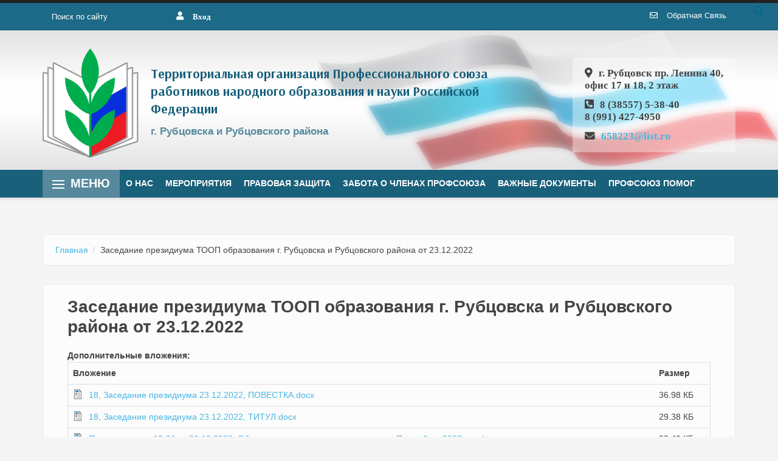

--- FILE ---
content_type: text/html; charset=utf-8
request_url: https://profrub.ru/?q=node/192
body_size: 12279
content:
<!DOCTYPE html>
<html lang="ru" dir="ltr"
  xmlns:content="http://purl.org/rss/1.0/modules/content/"
  xmlns:dc="http://purl.org/dc/terms/"
  xmlns:foaf="http://xmlns.com/foaf/0.1/"
  xmlns:og="http://ogp.me/ns#"
  xmlns:rdfs="http://www.w3.org/2000/01/rdf-schema#"
  xmlns:sioc="http://rdfs.org/sioc/ns#"
  xmlns:sioct="http://rdfs.org/sioc/types#"
  xmlns:skos="http://www.w3.org/2004/02/skos/core#"
  xmlns:xsd="http://www.w3.org/2001/XMLSchema#">
<head profile="http://www.w3.org/1999/xhtml/vocab">
  <meta http-equiv="Content-Type" content="text/html; charset=utf-8" />
<meta name="Generator" content="Drupal 7 (http://drupal.org)" />
<link rel="canonical" href="/?q=node/192" />
<link rel="shortlink" href="/?q=node/192" />
<meta name="MobileOptimized" content="width" />
<meta name="HandheldFriendly" content="true" />
<meta name="viewport" content="width=device-width, initial-scale=1" />
<link rel="shortcut icon" href="https://profrub.ru/sites/default/files/favicon_0_0.ico" type="image/vnd.microsoft.icon" />
  <title>Заседание президиума ТООП образования г. Рубцовска и Рубцовского района  от 23.12.2022 | Территориальная организация Профессионального союза работников народного образования и науки Российской Федерации</title>
  <style type="text/css" media="all">
@import url("https://profrub.ru/modules/system/system.base.css?sugx2k");
@import url("https://profrub.ru/modules/system/system.menus.css?sugx2k");
@import url("https://profrub.ru/modules/system/system.messages.css?sugx2k");
@import url("https://profrub.ru/modules/system/system.theme.css?sugx2k");
</style>
<style type="text/css" media="all">
@import url("https://profrub.ru/sites/all/modules/date/date_repeat_field/date_repeat_field.css?sugx2k");
@import url("https://profrub.ru/modules/field/theme/field.css?sugx2k");
@import url("https://profrub.ru/modules/node/node.css?sugx2k");
@import url("https://profrub.ru/modules/search/search.css?sugx2k");
@import url("https://profrub.ru/modules/user/user.css?sugx2k");
@import url("https://profrub.ru/sites/all/modules/video_filter/video_filter.css?sugx2k");
@import url("https://profrub.ru/sites/all/modules/views/css/views.css?sugx2k");
@import url("https://profrub.ru/sites/all/modules/ckeditor/css/ckeditor.css?sugx2k");
</style>
<style type="text/css" media="all">
@import url("https://profrub.ru/sites/all/modules/colorbox/styles/default/colorbox_style.css?sugx2k");
@import url("https://profrub.ru/sites/all/modules/ctools/css/ctools.css?sugx2k");
</style>
<link type="text/css" rel="stylesheet" href="//maxcdn.bootstrapcdn.com/bootstrap/3.2.0/css/bootstrap.min.css" media="all" />
<style type="text/css" media="all">
@import url("https://profrub.ru/sites/all/libraries/superfish/css/superfish.css?sugx2k");
@import url("https://profrub.ru/sites/all/libraries/superfish/css/superfish-vertical.css?sugx2k");
@import url("https://profrub.ru/sites/all/libraries/superfish/css/superfish-smallscreen.css?sugx2k");
@import url("https://profrub.ru/sites/all/libraries/superfish/style/light-blue.css?sugx2k");
</style>
<style type="text/css" media="all">
@import url("https://profrub.ru/sites/all/themes/bootstrap_business/css/style.css?sugx2k");
@import url("https://profrub.ru/sites/all/themes/bootstrap_business/css/my-style.css?sugx2k");
@import url("https://profrub.ru/sites/all/themes/bootstrap_business/css/animate.css?sugx2k");
@import url("https://profrub.ru/sites/default/files/color/bootstrap_business-f8ae6c5b/colors.css?sugx2k");
@import url("https://profrub.ru/sites/all/themes/bootstrap_business/css/local.css?sugx2k");
</style>

<!--[if (lt IE 9)]>
<link type="text/css" rel="stylesheet" href="https://profrub.ru/sites/all/themes/bootstrap_business/css/ie8.css?sugx2k" media="all" />
<![endif]-->

    
  <!-- HTML5 element support for IE6-8 -->
  <!--[if lt IE 9]>
    <script src="//html5shiv.googlecode.com/svn/trunk/html5.js"></script>
  <![endif]-->
  <script
			  src="https://code.jquery.com/jquery-3.6.0.min.js"
			  integrity="sha256-/xUj+3OJU5yExlq6GSYGSHk7tPXikynS7ogEvDej/m4="
			  crossorigin="anonymous"></script>

  <script type="text/javascript" src="https://profrub.ru/sites/default/files/js/js_pTA6geK2jzzMJqLhqHk0rrD9u1vN1P1J_BC-7zCbIbM.js"></script>
<script type="text/javascript" src="https://profrub.ru/sites/default/files/js/js_onbE0n0cQY6KTDQtHO_E27UBymFC-RuqypZZ6Zxez-o.js"></script>
<script type="text/javascript" src="https://profrub.ru/sites/default/files/js/js_R9UbiVw2xuTUI0GZoaqMDOdX0lrZtgX-ono8RVOUEVc.js"></script>
<script type="text/javascript" src="https://profrub.ru/sites/default/files/js/js_DnT5Z1xscBTeyftTdCM7_Q32W2BYO9EwVp2r_pLCbh4.js"></script>
<script type="text/javascript">
<!--//--><![CDATA[//><!--
jQuery(document).ready(function($) { 
		$(window).scroll(function() {
			if($(this).scrollTop() != 0) {
				$("#toTop").fadeIn();	
			} else {
				$("#toTop").fadeOut();
			}
		});
		
		$("#toTop").click(function() {
			$("body,html").animate({scrollTop:0},800);
		});	
		
		});
//--><!]]>
</script>
<script type="text/javascript" src="https://profrub.ru/sites/default/files/js/js_RlK8NXOxi34gEQ93Akm867JOY8TT_gJqUBMKIQ-zSQY.js"></script>
<script type="text/javascript">
<!--//--><![CDATA[//><!--
jQuery.extend(Drupal.settings, {"basePath":"\/","pathPrefix":"","setHasJsCookie":0,"ajaxPageState":{"theme":"bootstrap_business","theme_token":"50ofGkxILCe6aEpe7oggyM_OYDmllYyxE2ifhCqvLP4","js":{"sites\/all\/modules\/jquery_update\/replace\/jquery\/1.10\/jquery.min.js":1,"misc\/jquery-extend-3.4.0.js":1,"misc\/jquery-html-prefilter-3.5.0-backport.js":1,"misc\/jquery.once.js":1,"misc\/drupal.js":1,"misc\/form-single-submit.js":1,"sites\/all\/modules\/admin_menu\/admin_devel\/admin_devel.js":1,"public:\/\/languages\/ru_7_dVdEkQO-DUpXnWgCnH8GnI4GIcaQ9-Ht9rWLJbBd0.js":1,"sites\/all\/libraries\/colorbox\/jquery.colorbox-min.js":1,"sites\/all\/modules\/colorbox\/js\/colorbox.js":1,"sites\/all\/modules\/colorbox\/styles\/default\/colorbox_style.js":1,"misc\/tableheader.js":1,"0":1,"sites\/all\/libraries\/superfish\/jquery.hoverIntent.minified.js":1,"sites\/all\/libraries\/superfish\/sfsmallscreen.js":1,"sites\/all\/libraries\/superfish\/supposition.js":1,"sites\/all\/libraries\/superfish\/superfish.js":1,"sites\/all\/libraries\/superfish\/supersubs.js":1,"sites\/all\/modules\/superfish\/superfish.js":1},"css":{"modules\/system\/system.base.css":1,"modules\/system\/system.menus.css":1,"modules\/system\/system.messages.css":1,"modules\/system\/system.theme.css":1,"sites\/all\/modules\/date\/date_repeat_field\/date_repeat_field.css":1,"modules\/field\/theme\/field.css":1,"modules\/node\/node.css":1,"modules\/search\/search.css":1,"modules\/user\/user.css":1,"sites\/all\/modules\/video_filter\/video_filter.css":1,"sites\/all\/modules\/views\/css\/views.css":1,"sites\/all\/modules\/ckeditor\/css\/ckeditor.css":1,"sites\/all\/modules\/colorbox\/styles\/default\/colorbox_style.css":1,"sites\/all\/modules\/ctools\/css\/ctools.css":1,"\/\/maxcdn.bootstrapcdn.com\/bootstrap\/3.2.0\/css\/bootstrap.min.css":1,"sites\/all\/libraries\/superfish\/css\/superfish.css":1,"sites\/all\/libraries\/superfish\/css\/superfish-vertical.css":1,"sites\/all\/libraries\/superfish\/css\/superfish-smallscreen.css":1,"sites\/all\/libraries\/superfish\/style\/light-blue.css":1,"sites\/all\/themes\/bootstrap_business\/css\/style.css":1,"sites\/all\/themes\/bootstrap_business\/css\/my-style.css":1,"sites\/all\/themes\/bootstrap_business\/css\/animate.css":1,"sites\/all\/themes\/bootstrap_business\/color\/colors.css":1,"sites\/all\/themes\/bootstrap_business\/css\/local.css":1,"sites\/all\/themes\/bootstrap_business\/css\/ie8.css":1}},"colorbox":{"opacity":"0.85","current":"{current} \u0438\u0437 {total}","previous":"\u00ab \u041f\u0440\u0435\u0434\u044b\u0434\u0443\u0449\u0438\u0439","next":"\u0421\u043b\u0435\u0434\u0443\u044e\u0449\u0438\u0439 \u00bb","close":"\u0417\u0430\u043a\u0440\u044b\u0442\u044c","maxWidth":"98%","maxHeight":"98%","fixed":true,"mobiledetect":true,"mobiledevicewidth":"480px","file_public_path":"\/sites\/default\/files","specificPagesDefaultValue":"admin*\nimagebrowser*\nimg_assist*\nimce*\nnode\/add\/*\nnode\/*\/edit\nprint\/*\nprintpdf\/*\nsystem\/ajax\nsystem\/ajax\/*"},"video_filter":{"url":{"ckeditor":"\/?q=video_filter\/dashboard\/ckeditor"},"instructions_url":"\/?q=video_filter\/instructions","modulepath":"sites\/all\/modules\/video_filter"},"urlIsAjaxTrusted":{"\/?q=node\/192":true},"superfish":[{"id":"2","sf":{"animation":{"opacity":"show","height":"show"},"speed":"fast","autoArrows":false,"dropShadows":false},"plugins":{"supposition":true}},{"id":"3","sf":{"animation":{"opacity":"show","height":"show"},"speed":"fast","autoArrows":false},"plugins":{"supposition":true,"supersubs":{"minWidth":"25","maxWidth":"35"}}},{"id":"1","sf":{"animation":{"opacity":"show","height":"show"},"speed":"fast","autoArrows":false},"plugins":{"smallscreen":{"mode":"window_width","breakpointUnit":"px","expandText":"\u0420\u0430\u0437\u0432\u0435\u0440\u043d\u0443\u0442\u044c","collapseText":"\u0421\u0432\u0435\u0440\u043d\u0443\u0442\u044c","title":"\u0413\u043b\u0430\u0432\u043d\u043e\u0435 \u043c\u0435\u043d\u044e"},"supposition":true,"supersubs":true}}]});
//--><!]]>
</script>

  <!-- animate js -->
  <script type="text/javascript" src="/sites/all/themes/bootstrap_business/js/wow.min.js"></script>
  <script>new WOW().init();</script>

  <!-- drop down menu -->
  <script type="text/javascript" src="/sites/all/themes/bootstrap_business/js/dropmenu.js"></script>

  <!-- FontAwesome Icons -->
  <script src="https://kit.fontawesome.com/75f3a4b5f1.js" crossorigin="anonymous"></script>

  <script type="text/javascript" src="https://cdnjs.cloudflare.com/ajax/libs/OwlCarousel2/2.3.4/owl.carousel.min.js"></script>
<!-- ivents on move slide owl carusel -->
<script>
  jQuery(document).ready(function() {
    jQuery(".owl-carousel").owlCarousel({
      onDragged: _ => console.log('onDragged')   
      });
  function callback(event) {
    console.log('вывести поле');
}
  });
</script>

</head>
<body class="html not-front not-logged-in no-sidebars page-node page-node- page-node-192 node-type-page" >
  <div id="skip-link">
    <a href="#main-content" class="element-invisible element-focusable">Перейти к основному содержанию</a>
  </div>
    <div id="toTop"><span class="glyphicon glyphicon-chevron-up"></span></div>



<!-- #header-top -->
<div id="header-top" class="clearfix">
    <div class="container">

        <!-- #header-top-inside -->
        <div id="header-top-inside" class="clearfix">
                <div class="flex-block">

                                            <div id="header-top-left" class="clearfix flex-block">
                              <div class="region region-header-top-left">
    <div id="block-search-form" class="block block-search clearfix">

    
  <div class="content">
    <form action="/?q=node/192" method="post" id="search-block-form" accept-charset="UTF-8"><div><div class="container-inline">
      <h2 class="element-invisible">Форма поиска</h2>
    <div class="form-item form-type-textfield form-item-search-block-form">
 <input onblur="if (this.value == &#039;&#039;) {this.value = &#039;Поиск по сайту&#039;;}" onfocus="if (this.value == &#039;Поиск по сайту&#039;) {this.value = &#039;&#039;;}" type="text" id="edit-search-block-form--2" name="search_block_form" value="Поиск по сайту" size="15" maxlength="128" class="form-text" />
</div>
<div class="form-actions form-wrapper" id="edit-actions"><input value="" type="submit" id="edit-submit" name="op" class="form-submit" /></div><input type="hidden" name="form_build_id" value="form-fdL1Q9r-kqmmE8wYzf6ACLfDmLN1s7AfFUYtBwLNGAU" />
<input type="hidden" name="form_id" value="search_block_form" />
</div>
</div></form>  </div>
</div>
  </div>

                            <!--  меню пользователя-->
                                                            <ul class="menu user_menu">
                                    <li class="fas fa-user"><a  href="/?q=user">Вход</a></li>
                                </ul>
                                                    </div>
                                        
                    <div id="header-top-right" class="clearfix">                        
                          <div class="region region-header-top-right">
    <div id="block-superfish-2" class="block block-superfish clearfix">

    
  <div class="content">
    <ul  id="superfish-2" class="menu sf-menu sf-menu-dopmenu sf-horizontal sf-style-light-blue sf-total-items-1 sf-parent-items-0 sf-single-items-1"><li id="menu-418-2" class="firstandlast odd sf-item-1 sf-depth-1 sf-no-children"><a href="/?q=contact_us" class="sf-depth-1 ffa mail">Обратная связь</a></li></ul>  </div>
</div>
  </div>
                       
                    </div>
                </div>
        </div>

    </div>
</div>
<!-- EOF: #header-top -->    

<!-- header -->
<header id="header" role="banner" class="clearfix">
                                
    <div class=header-inner>
        <div class="container">

            <!-- #header-inside -->
            <div id="header-inside" class="clearfix">
                <div class="flex-block">
                    <div class="header_region header_region_sitename">

                                        <div id="logo">
                    <a href="/" title="Главная" rel="home"> <img src="https://profrub.ru/sites/default/files/logo_0_0.png" alt="Главная" /> </a>
                    </div>
                    
                                        <div id="site-name">
                        <a href="/" title="Главная">Территориальная организация Профессионального союза работников народного образования и науки Российской Федерации</a>
                                                <div id="site-slogan">
                        г. Рубцовска и Рубцовского района                         </div>
                                            </div>
                                        


                    </div>
                    <div class="header_region header_region_contact">
                                          <div class="region region-header">
    <div id="block-block-7" class="block block-block clearfix fadeInRightBig wow "data-wow-duration="2s"" "data-wow-delay="1s""">

    
  <div class="content">
    <div class="fa-map-marker-alt fas">г. Рубцовск пр. Ленина 40,<br />
офис 17 и 18, 2 этаж</div>
<div class="fa-phone-square-alt fas">8 (38557) 5-38-40<br />
8 (991) 427-4950</div>
<div class="fas fa-envelope"><a href="mailto:658223@list.ru">658223@list.ru</a></div>
  </div>
</div>
  </div>
                                        </div>

                </div>
            </div>
            <!-- EOF: #header-inside -->

        </div>
    </div>
</header>
<!-- EOF: #header --> 

<!-- #main-navigation --> 
<div id="main-navigation" class="clearfix">
    <div class="container">

        <!-- #main-navigation-inside -->
        <div id="main-navigation-inside" class="clearfix">
            <div class="row">
                <div class="col-md-12">
                    <nav role="navigation">
                        <button onclick="myFunction()" class="dropbtn btn"><span></span>МЕНЮ</button>
                                                  <div class="region region-navigation">
    <div id="block-superfish-3" class="block block-superfish clearfix">

    
  <div class="content">
    <div id="myDropdown" class="dropdown-content"><ul  id="superfish-3" class="menu sf-menu sf-menu-right-menu sf-vertical sf-style-none sf-total-items-2 sf-parent-items-0 sf-single-items-2"><li id="menu-602-3" class="first odd sf-item-1 sf-depth-1 sf-no-children"><a href="/?q=node/52" class="sf-depth-1">Страница 1</a></li><li id="menu-603-3" class="last even sf-item-2 sf-depth-1 sf-no-children"><a href="/?q=node/53" class="sf-depth-1">Страница 2</a></li></ul></div>  </div>
</div>
<div id="block-superfish-1" class="block block-superfish clearfix">

    
  <div class="content">
    <ul  id="superfish-1" class="menu sf-menu sf-main-menu sf-horizontal sf-style-light-blue sf-total-items-6 sf-parent-items-4 sf-single-items-2 flex-block"><li id="menu-422-1" class="first odd sf-item-1 sf-depth-1 sf-total-children-7 sf-parent-children-0 sf-single-children-7 menuparent"><span title="" class="sf-depth-1 menuparent nolink" tabindex="0">О нас</span><ul><li id="menu-423-1" class="first odd sf-item-1 sf-depth-2 sf-no-children"><a href="/?q=node/15" class="sf-depth-2">Об организации</a></li><li id="menu-468-1" class="middle even sf-item-2 sf-depth-2 sf-no-children"><a href="/?q=node/31" class="sf-depth-2">Уставные документы</a></li><li id="menu-425-1" class="middle odd sf-item-3 sf-depth-2 sf-no-children"><a href="/?q=node/17" class="sf-depth-2">Председатель</a></li><li id="menu-470-1" class="middle even sf-item-4 sf-depth-2 sf-no-children"><a href="/?q=node/33" class="sf-depth-2">Документы ТООП г. Рубцовска и Рубцовского района</a></li><li id="menu-424-1" class="middle odd sf-item-5 sf-depth-2 sf-no-children"><a href="/?q=node/16" class="sf-depth-2">Штатные работники ТООП образования г. Рубцовска и Рубцовского района</a></li><li id="menu-426-1" class="middle even sf-item-6 sf-depth-2 sf-no-children"><a href="/?q=node/18" class="sf-depth-2">Контрольно-ревизионная комиссия</a></li><li id="menu-799-1" class="last odd sf-item-7 sf-depth-2 sf-no-children"><a href="/?q=node/479" class="sf-depth-2">Контакты и реквизиты</a></li></ul></li><li id="menu-444-1" class="middle even sf-item-2 sf-depth-1 sf-no-children"><a href="/?q=events" class="sf-depth-1">Мероприятия</a></li><li id="menu-446-1" class="middle odd sf-item-3 sf-depth-1 sf-total-children-6 sf-parent-children-0 sf-single-children-6 menuparent"><a href="/?q=taxonomy/term/1" title="Правовая защита" class="sf-depth-1 menuparent">Правовая защита</a><ul><li id="menu-447-1" class="first odd sf-item-1 sf-depth-2 sf-no-children"><a href="/?q=taxonomy/term/2" title="Социальное партнерство" class="sf-depth-2">Социальное партнерство</a></li><li id="menu-448-1" class="middle even sf-item-2 sf-depth-2 sf-no-children"><a href="/?q=taxonomy/term/3" title="Правозащитная деятельность" class="sf-depth-2">Правозащитная деятельность</a></li><li id="menu-449-1" class="middle odd sf-item-3 sf-depth-2 sf-no-children"><a href="/?q=taxonomy/term/4" title="Заработная плата" class="sf-depth-2">Оплата труда</a></li><li id="menu-450-1" class="middle even sf-item-4 sf-depth-2 sf-no-children"><a href="/?q=taxonomy/term/5" title="Требования и обращения" class="sf-depth-2">Требования и обращения</a></li><li id="menu-451-1" class="middle odd sf-item-5 sf-depth-2 sf-no-children"><a href="/?q=taxonomy/term/6" title="Охрана труда" class="sf-depth-2">Охрана труда</a></li><li id="menu-452-1" class="last even sf-item-6 sf-depth-2 sf-no-children"><a href="/?q=taxonomy/term/7" title="Правовая приёмная: вопросы и ответы" class="sf-depth-2">Правовая приёмная: вопросы и ответы</a></li></ul></li><li id="menu-453-1" class="middle even sf-item-4 sf-depth-1 sf-total-children-5 sf-parent-children-0 sf-single-children-5 menuparent"><a href="/?q=taxonomy/term/8" title="Забота о членах Профсоюза" class="sf-depth-1 menuparent">Забота о членах Профсоюза</a><ul><li id="menu-454-1" class="first odd sf-item-1 sf-depth-2 sf-no-children"><a href="/?q=taxonomy/term/9" title="Электронный профсоюзный билет: скидки и бонусы" class="sf-depth-2">Электронный профсоюзный билет: скидки и бонусы</a></li><li id="menu-455-1" class="middle even sf-item-2 sf-depth-2 sf-no-children"><a href="/?q=taxonomy/term/10" title="Беспроцентные денежные займы" class="sf-depth-2">Беспроцентные денежные займы</a></li><li id="menu-456-1" class="middle odd sf-item-3 sf-depth-2 sf-no-children"><a href="/?q=taxonomy/term/11" title="Оздоровление и отдых" class="sf-depth-2">Оздоровление и отдых</a></li><li id="menu-457-1" class="middle even sf-item-4 sf-depth-2 sf-no-children"><a href="/?q=taxonomy/term/12" title="Льготное кредитование" class="sf-depth-2">Материальная помощь</a></li><li id="menu-458-1" class="last odd sf-item-5 sf-depth-2 sf-no-children"><a href="/?q=taxonomy/term/13" title="Повышение пенсионного обеспечения" class="sf-depth-2">Премирование, награждение, поощрение</a></li></ul></li><li id="menu-459-1" class="middle odd sf-item-5 sf-depth-1 sf-total-children-4 sf-parent-children-0 sf-single-children-4 menuparent"><a href="/?q=taxonomy/term/14" title="Важные документы" class="sf-depth-1 menuparent">Важные документы</a><ul><li id="menu-461-1" class="first odd sf-item-1 sf-depth-2 sf-no-children"><a href="/?q=taxonomy/term/16" title="Программа развития" class="sf-depth-2">Программа развития</a></li><li id="menu-462-1" class="middle even sf-item-2 sf-depth-2 sf-no-children"><a href="/?q=taxonomy/term/17" title="Постановления комитета и президиума" class="sf-depth-2">КОМИТЕТ ТООП образования г. Рубцовска и Рубцовского района</a></li><li id="menu-463-1" class="middle odd sf-item-3 sf-depth-2 sf-no-children"><a href="/?q=taxonomy/term/18" title="Методические материалы" class="sf-depth-2">ПРЕЗИДИУМ ТООП образования г. Рубцовска и Рубцовского района</a></li><li id="menu-464-1" class="last even sf-item-4 sf-depth-2 sf-no-children"><a href="/?q=taxonomy/term/19" title="Официальные документы" class="sf-depth-2">Официальные документы</a></li></ul></li><li id="menu-466-1" class="last even sf-item-6 sf-depth-1 sf-no-children"><a href="/?q=taxonomy/term/21" title="Профсоюз помог" class="sf-depth-1">Профсоюз помог</a></li></ul>  </div>
</div>
  </div>
                                            </nav>
                </div>
            </div>
        </div>
        <!-- EOF: #main-navigation-inside -->

    </div>
</div>
<!-- EOF: #main-navigation -->



<!-- content news and ivents -->
<!-- End content news and ivents -->


<!-- Picture on main permanent content -->
<!-- End Picture on main permanent content -->



<!-- #page -->
<div id="page" class="clearfix">

    

        <!-- #main-content -->
    <div id="main-content">
        <div class="container">
        
            <!-- #messages-console -->
                        <!-- EOF: #messages-console -->
            
            <div class="row">

                

                <section class="col-md-12">

                    <!-- #main -->
                    <div id="main" class="clearfix">
                    
                         
                        <!-- #breadcrumb -->
                        <div id="breadcrumb" class="clearfix">
                            <!-- #breadcrumb-inside -->
                            <div id="breadcrumb-inside" class="clearfix">
                            <ol class="breadcrumb"><li><a href="/">Главная</a></li><li>Заседание президиума ТООП образования г. Рубцовска и Рубцовского района  от 23.12.2022</li></ol>                            </div>
                            <!-- EOF: #breadcrumb-inside -->
                        </div>
                        <!-- EOF: #breadcrumb -->
                        
   
                        
                        <!-- EOF:#content-wrapper -->
                        <div id="content-wrapper">

                                                                                                                        <h1 class="page-title">Заседание президиума ТООП образования г. Рубцовска и Рубцовского района  от 23.12.2022</h1>
                                                                                        
                                                  
                            <!-- #tabs -->
                                                            <div class="tabs">
                                                                </div>
                                                        <!-- EOF: #tabs -->

                            <!-- #action links -->
                                                        <!-- EOF: #action links -->

                              <div class="region region-content">
    <div id="block-system-main" class="block block-system clearfix">

    
  <div class="content">
    <article id="node-192" class="node node-page clearfix" about="/?q=node/192" typeof="foaf:Document">

    <header>
            <span property="dc:title" content="Заседание президиума ТООП образования г. Рубцовска и Рубцовского района  от 23.12.2022" class="rdf-meta element-hidden"></span>
      </header>
  
  <div class="content">
    <div class="field field-name-field-page-file field-type-file field-label-above"><div class="field-label">Дополнительные вложения:&nbsp;</div><div class="field-items"><div class="field-item even"><table class="sticky-enabled">
 <thead><tr><th>Вложение</th><th>Размер</th> </tr></thead>
<tbody>
 <tr class="odd"><td><span class="file"><img class="file-icon" alt="Файл" title="application/vnd.openxmlformats-officedocument.wordprocessingml.document" src="/modules/file/icons/x-office-document.png" /> <a href="https://profrub.ru/sites/default/files/page_file/18%2C%20%D0%97%D0%B0%D1%81%D0%B5%D0%B4%D0%B0%D0%BD%D0%B8%D0%B5%20%D0%BF%D1%80%D0%B5%D0%B7%D0%B8%D0%B4%D0%B8%D1%83%D0%BC%D0%B0%2023.12.2022%2C%20%D0%9F%D0%9E%D0%92%D0%95%D0%A1%D0%A2%D0%9A%D0%90.docx" type="application/vnd.openxmlformats-officedocument.wordprocessingml.document; length=37865">18, Заседание президиума 23.12.2022, ПОВЕСТКА.docx</a></span></td><td>36.98 КБ</td> </tr>
 <tr class="even"><td><span class="file"><img class="file-icon" alt="Файл" title="application/vnd.openxmlformats-officedocument.wordprocessingml.document" src="/modules/file/icons/x-office-document.png" /> <a href="https://profrub.ru/sites/default/files/page_file/18%2C%20%D0%97%D0%B0%D1%81%D0%B5%D0%B4%D0%B0%D0%BD%D0%B8%D0%B5%20%D0%BF%D1%80%D0%B5%D0%B7%D0%B8%D0%B4%D0%B8%D1%83%D0%BC%D0%B0%2023.12.2022%2C%20%D0%A2%D0%98%D0%A2%D0%A3%D0%9B.docx" type="application/vnd.openxmlformats-officedocument.wordprocessingml.document; length=30080">18, Заседание президиума 23.12.2022, ТИТУЛ.docx</a></span></td><td>29.38 КБ</td> </tr>
 <tr class="odd"><td><span class="file"><img class="file-icon" alt="Файл" title="application/vnd.openxmlformats-officedocument.wordprocessingml.document" src="/modules/file/icons/x-office-document.png" /> <a href="https://profrub.ru/sites/default/files/page_file/%D0%9F%D0%BE%D1%81%D1%82%D0%B0%D0%BD%D0%BE%D0%B2%D0%BB%D0%B5%D0%BD%D0%B8%D0%B5%2018-01%20%D0%BE%D1%82%2026.10.2022%2C%20%D0%9E%D0%B1%20%D1%83%D1%82%D0%B2%D0%B5%D1%80%D0%B6%D0%B4%D0%B5%D0%BD%D0%B8%D0%B8%20%D1%80%D0%B0%D0%B7%D0%BC%D0%B5%D1%80%D0%B0%20%D0%B8%20%D0%BA%D0%BE%D0%BB%D0%B8%D1%87%D0%B5%D1%81%D1%82%D0%B2%D0%B0%20%D0%9F%D1%80%D0%B5%D0%BC%D0%B8%D0%B9%20%D0%BD%D0%B0%202023%20%D0%B3%D0%BE%D0%B4.docx" type="application/vnd.openxmlformats-officedocument.wordprocessingml.document; length=39414">Постановление 18-01 от 26.10.2022, Об утверждении размера и количества Премий на 2023 год.docx</a></span></td><td>38.49 КБ</td> </tr>
 <tr class="even"><td><span class="file"><img class="file-icon" alt="Файл" title="application/vnd.openxmlformats-officedocument.wordprocessingml.document" src="/modules/file/icons/x-office-document.png" /> <a href="https://profrub.ru/sites/default/files/page_file/%D0%9F%D0%BE%D1%81%D1%82%D0%B0%D0%BD%D0%BE%D0%B2%D0%BB%D0%B5%D0%BD%D0%B8%D0%B5%2018-02%20%D0%BE%D1%82%2026.10.2022%2C%20%D0%BE%D0%B1%20%D1%83%D1%82%D0%B2%D0%B5%D1%80%D0%B6%D0%B4%D0%B5%D0%BD%D0%B8%D0%B8%20%D0%BF%D1%80%D0%B5%D0%BC%D0%B8%D0%B8%20%D0%97%D0%90%20%D0%90%D0%9A%D0%A2%D0%98%D0%92%D0%9D%D0%9E%D0%95%20%D0%A1%D0%9E%D0%A2%D0%A0%D0%A3%D0%94%D0%9D%D0%98%D0%A7%D0%95%D0%A1%D0%A2%D0%92%D0%9E%20%D0%A1%20%D0%9F%D0%A0%D0%9E%D0%A4%D0%A1%D0%9E%D0%AE%D0%97%D0%9E%D0%9C.docx" type="application/vnd.openxmlformats-officedocument.wordprocessingml.document; length=36661">Постановление 18-02 от 26.10.2022, об утверждении премии ЗА АКТИВНОЕ СОТРУДНИЧЕСТВО С ПРОФСОЮЗОМ.docx</a></span></td><td>35.8 КБ</td> </tr>
 <tr class="odd"><td><span class="file"><img class="file-icon" alt="Файл" title="application/vnd.openxmlformats-officedocument.wordprocessingml.document" src="/modules/file/icons/x-office-document.png" /> <a href="https://profrub.ru/sites/default/files/page_file/%D0%9F%D0%BE%D1%81%D1%82%D0%B0%D0%BD%D0%BE%D0%B2%D0%BB%D0%B5%D0%BD%D0%B8%D0%B5%2018-04%20%D0%BE%D1%82%2026.10.2022%2C%20%D0%BE%D0%B1%20%D1%83%D1%82%D0%B2%D0%B5%D1%80%D0%B6%D0%B4%D0%B5%D0%BD%D0%B8%D0%B8%20%D0%BA%D0%B0%D0%BD%D0%B4%D0%B8%D0%B4%D0%B0%D1%82%D0%BE%D0%B2%20%D0%9F%D0%9E%D0%A7%D0%95%D0%A2%D0%9D%D0%AB%D0%99%20%D0%AE%D0%91%D0%98%D0%9B%D0%95%D0%99%2C%20%D0%BF%D1%80%D0%B8%D0%BB%D0%BE%D0%B6%D0%B5%D0%BD%D0%B8%D0%B5.docx" type="application/vnd.openxmlformats-officedocument.wordprocessingml.document; length=20423">Постановление 18-04 от 26.10.2022, об утверждении кандидатов ПОЧЕТНЫЙ ЮБИЛЕЙ, приложение.docx</a></span></td><td>19.94 КБ</td> </tr>
 <tr class="even"><td><span class="file"><img class="file-icon" alt="Файл" title="application/vnd.openxmlformats-officedocument.wordprocessingml.document" src="/modules/file/icons/x-office-document.png" /> <a href="https://profrub.ru/sites/default/files/page_file/%D0%9F%D0%BE%D1%81%D1%82%D0%B0%D0%BD%D0%BE%D0%B2%D0%BB%D0%B5%D0%BD%D0%B8%D0%B5%2018-04%20%D0%BE%D1%82%2026.10.2022%2C%20%D0%BE%D0%B1%20%D1%83%D1%82%D0%B2%D0%B5%D1%80%D0%B6%D0%B4%D0%B5%D0%BD%D0%B8%D0%B8%20%D0%BA%D0%B0%D0%BD%D0%B4%D0%B8%D0%B4%D0%B0%D1%82%D0%BE%D0%B2%20%D0%9F%D0%9E%D0%A7%D0%95%D0%A2%D0%9D%D0%AB%D0%99%20%D0%AE%D0%91%D0%98%D0%9B%D0%95%D0%99.docx" type="application/vnd.openxmlformats-officedocument.wordprocessingml.document; length=38862">Постановление 18-04 от 26.10.2022, об утверждении кандидатов ПОЧЕТНЫЙ ЮБИЛЕЙ.docx</a></span></td><td>37.95 КБ</td> </tr>
 <tr class="odd"><td><span class="file"><img class="file-icon" alt="Файл" title="application/vnd.openxmlformats-officedocument.wordprocessingml.document" src="/modules/file/icons/x-office-document.png" /> <a href="https://profrub.ru/sites/default/files/page_file/%D0%9F%D0%BE%D1%81%D1%82%D0%B0%D0%BD%D0%BE%D0%B2%D0%BB%D0%B5%D0%BD%D0%B8%D0%B5%2018-05%20%D0%BE%D1%82%2026.10.2022%2C%20%D0%BE%D0%B1%20%D1%83%D1%82%D0%B2%D0%B5%D1%80%D0%B6%D0%B4%D0%B5%D0%BD%D0%B8%D0%B8%20%D0%BA%D0%B0%D0%BD%D0%B4%D0%B8%D0%B4%D0%B0%D1%82%D0%BE%D0%B2%20%D0%BD%D0%B0%20%D0%B7%D0%B0%D0%BD%D0%B5%D1%81%D0%B5%D0%BD%D0%B8%D0%B5%20%D0%B2%20%D0%93%D0%90%D0%9B%D0%95%D0%A0%D0%95%D0%AF%20%D0%9F%D0%9E%D0%A7%D0%95%D0%A2%D0%90%2C%20%D0%BF%D1%80%D0%B8%D0%BB%D0%BE%D0%B6%D0%B5%D0%BD%D0%B8%D0%B5%20%E2%84%961.docx" type="application/vnd.openxmlformats-officedocument.wordprocessingml.document; length=18037">Постановление 18-05 от 26.10.2022, об утверждении кандидатов на занесение в ГАЛЕРЕЯ ПОЧЕТА, приложение №1.docx</a></span></td><td>17.61 КБ</td> </tr>
 <tr class="even"><td><span class="file"><img class="file-icon" alt="Файл" title="application/vnd.openxmlformats-officedocument.wordprocessingml.document" src="/modules/file/icons/x-office-document.png" /> <a href="https://profrub.ru/sites/default/files/page_file/%D0%9F%D0%BE%D1%81%D1%82%D0%B0%D0%BD%D0%BE%D0%B2%D0%BB%D0%B5%D0%BD%D0%B8%D0%B5%2018-05%20%D0%BE%D1%82%2026.10.2022%2C%20%D0%BE%D0%B1%20%D1%83%D1%82%D0%B2%D0%B5%D1%80%D0%B6%D0%B4%D0%B5%D0%BD%D0%B8%D0%B8%20%D0%BA%D0%B0%D0%BD%D0%B4%D0%B8%D0%B4%D0%B0%D1%82%D0%BE%D0%B2%20%D0%BD%D0%B0%20%D0%B7%D0%B0%D0%BD%D0%B5%D1%81%D0%B5%D0%BD%D0%B8%D0%B5%20%D0%B2%20%D0%93%D0%90%D0%9B%D0%95%D0%A0%D0%95%D0%AF%20%D0%9F%D0%9E%D0%A7%D0%95%D0%A2%D0%90.docx" type="application/vnd.openxmlformats-officedocument.wordprocessingml.document; length=35978">Постановление 18-05 от 26.10.2022, об утверждении кандидатов на занесение в ГАЛЕРЕЯ ПОЧЕТА.docx</a></span></td><td>35.13 КБ</td> </tr>
 <tr class="odd"><td><span class="file"><img class="file-icon" alt="Иконка документа Microsoft Office" title="application/msword" src="/modules/file/icons/x-office-document.png" /> <a href="https://profrub.ru/sites/default/files/page_file/%D0%9F%D0%BE%D1%81%D1%82%D0%B0%D0%BD%D0%BE%D0%B2%D0%BB%D0%B5%D0%BD%D0%B8%D0%B5%2018-06%20%D0%BE%D1%82%2026.10.2022%2C%20%D0%B8%D1%82%D0%BE%D0%B3%D0%B8%20%D0%B3%D0%BE%D1%80%D0%BE%D0%B4%D1%81%D0%BA%D0%BE%D0%B3%D0%BE%20%D0%BA%D0%BE%D0%BD%D0%BA%D1%83%D1%80%D1%81%D0%B0%20%D0%9B%D1%83%D1%87%D1%88%D0%B0%D1%8F%20%D0%BF%D0%B5%D1%80%D0%B2%D0%B8%D1%87%D0%BA%D0%B0.doc" type="application/msword; length=71168">Постановление 18-06 от 26.10.2022, итоги городского конкурса Лучшая первичка.doc</a></span></td><td>69.5 КБ</td> </tr>
 <tr class="even"><td><span class="file"><img class="file-icon" alt="Файл" title="application/vnd.openxmlformats-officedocument.wordprocessingml.document" src="/modules/file/icons/x-office-document.png" /> <a href="https://profrub.ru/sites/default/files/page_file/%D0%9F%D0%BE%D1%81%D1%82%D0%B0%D0%BD%D0%BE%D0%B2%D0%BB%D0%B5%D0%BD%D0%B8%D0%B5%2018-07%20%D0%BE%D1%82%2028.10.2022%2C%20%D0%BE%D0%B1%20%D0%B8%D1%82%D0%BE%D0%B3%D0%B0%D1%85%20%D0%90%D0%BA%D1%86%D0%B8%D0%B8%20..%D0%9E%D1%81%D0%B5%D0%BD%D0%BD%D0%B8%D0%B9%20%D0%BC%D0%B0%D1%80%D0%B0%D1%84%D0%BE%D0%BD...docx" type="application/vnd.openxmlformats-officedocument.wordprocessingml.document; length=55624">Постановление 18-07 от 28.10.2022, об итогах Акции ..Осенний марафон...docx</a></span></td><td>54.32 КБ</td> </tr>
 <tr class="odd"><td><span class="file"><img class="file-icon" alt="Файл" title="application/vnd.openxmlformats-officedocument.wordprocessingml.document" src="/modules/file/icons/x-office-document.png" /> <a href="https://profrub.ru/sites/default/files/page_file/%D0%9F%D0%BE%D1%81%D1%82%D0%B0%D0%BD%D0%BE%D0%B2%D0%BB%D0%B5%D0%BD%D0%B8%D0%B5%2018-08%20%D0%BE%D1%82%2028.10.2022%2C%20%D0%9E%20%D0%BD%D0%B0%D0%B3%D1%80%D0%B0%D0%B6%D0%B4%D0%B5%D0%BD%D0%B8%D0%B8%20%D0%BF%D1%80%D0%BE%D1%84%D1%81%D0%BE%D1%8E%D0%B7%D0%BD%D1%8B%D1%85%20%D0%B0%D0%BA%D1%82%D0%B8%D0%B2%D0%B8%D1%81%D1%82%D0%BE%D0%B2%20%D0%9F%D0%93%20%D0%A2%D0%9E%D0%9E%D0%9F%2C%20%D0%B4%D1%812%2C%20%D0%B4%D1%8124%2C%20%D0%B4%D1%8119.docx" type="application/vnd.openxmlformats-officedocument.wordprocessingml.document; length=31258">Постановление 18-08 от 28.10.2022, О награждении профсоюзных активистов ПГ ТООП, дс2, дс24, дс19.docx</a></span></td><td>30.53 КБ</td> </tr>
 <tr class="even"><td><span class="file"><img class="file-icon" alt="Файл" title="application/vnd.openxmlformats-officedocument.wordprocessingml.document" src="/modules/file/icons/x-office-document.png" /> <a href="https://profrub.ru/sites/default/files/page_file/%D0%9F%D0%BE%D1%81%D1%82%D0%B0%D0%BD%D0%BE%D0%B2%D0%BB%D0%B5%D0%BD%D0%B8%D0%B5%2018-09%20%D0%BE%D1%82%2028.10.2022%2C%20%D0%BE%20%D0%BF%D0%BE%D0%BE%D1%89%D1%80%D0%B5%D0%BD%D0%B8%D0%B8%20%D0%BF%D1%80%D0%BE%D1%84%D1%81%D0%BE%D1%8E%D0%B7%D0%BD%D1%8B%D1%85%20%D0%B0%D0%BA%D1%82%D0%B8%D0%B2%D0%B8%D1%81%D1%82%D0%BE%D0%B2%20%D0%BD%D0%B0%20%D0%94%D0%B5%D0%BD%D1%8C%20%D0%BF%D1%80%D0%BE%D1%84%D1%81%D0%BE%D1%8E%D0%B7%D0%BD%D0%BE%D0%B3%D0%BE%20%D0%B0%D0%BA%D1%82%D0%B8%D0%B2%D0%B8%D1%81%D1%82%D0%B0.docx" type="application/vnd.openxmlformats-officedocument.wordprocessingml.document; length=35767">Постановление 18-09 от 28.10.2022, о поощрении профсоюзных активистов на День профсоюзного активиста.docx</a></span></td><td>34.93 КБ</td> </tr>
 <tr class="odd"><td><span class="file"><img class="file-icon" alt="Иконка документа Microsoft Office" title="application/msword" src="/modules/file/icons/x-office-document.png" /> <a href="https://profrub.ru/sites/default/files/page_file/%D0%9F%D0%BE%D1%81%D1%82%D0%B0%D0%BD%D0%BE%D0%B2%D0%BB%D0%B5%D0%BD%D0%B8%D0%B5%2018-11%20%D0%BE%D1%82%2015.11.2022%2C%20%D0%B8%D1%82%D0%BE%D0%B3%D0%B8%20%D0%BC%D0%B5%D1%80%D0%BE%D0%BF%D1%80%D0%B8%D1%8F%D1%82%D0%B8%D0%B9%2C%20%D0%94%D1%83%D1%88%D0%B0%20%D0%9F%D1%80%D0%BE%D1%84%D1%81%D0%BE%D1%8E%D0%B7%D0%B0%20%D0%BF%D0%BE%D0%B5%D1%82%2C%20%D0%9F%D0%BE%D1%8D%D1%82%D0%B8%D1%87%D0%B5%D1%81%D0%BA%D0%B8%D0%B9%20%D0%BA%D0%BE%D0%BD%D0%BA%D1%83%D1%80%D1%81.doc" type="application/msword; length=126976">Постановление 18-11 от 15.11.2022, итоги мероприятий, Душа Профсоюза поет, Поэтический конкурс.doc</a></span></td><td>124 КБ</td> </tr>
 <tr class="even"><td><span class="file"><img class="file-icon" alt="Файл" title="application/vnd.openxmlformats-officedocument.wordprocessingml.document" src="/modules/file/icons/x-office-document.png" /> <a href="https://profrub.ru/sites/default/files/page_file/%D0%9F%D0%BE%D1%81%D1%82%D0%B0%D0%BD%D0%BE%D0%B2%D0%BB%D0%B5%D0%BD%D0%B8%D0%B5%2018-12%20%D0%BE%D1%82%2015.11.2022%2C%20%D0%BE%D0%B1%20%D0%B8%D1%82%D0%BE%D0%B3%D0%B0%D1%85%20%D0%BF%D1%80%D0%BE%D0%B2%D0%B5%D0%B4%D0%B5%D0%BD%D0%B8%D1%8F%20%D0%BA%D0%BE%D0%BD%D0%BA%D1%83%D1%80%D1%81%D0%B0%20%D0%9B%D1%83%D1%87%D1%88%D0%B8%D0%B9%20%D1%83%D0%BF%D0%BE%D0%BB%D0%BD%D0%BE%D0%BC%D0%BE%D1%87%D0%B5%D0%BD%D0%BD%D1%8B%D0%B9%20%D0%BF%D0%BE%20%D0%BE%D1%85%D1%80%D0%B0%D0%BD%D0%B5%20%D1%82%D1%80%D1%83%D0%B4%D0%B0.docx" type="application/vnd.openxmlformats-officedocument.wordprocessingml.document; length=52157">Постановление 18-12 от 15.11.2022, об итогах проведения конкурса Лучший уполномоченный по охране труда.docx</a></span></td><td>50.93 КБ</td> </tr>
 <tr class="odd"><td><span class="file"><img class="file-icon" alt="Иконка документа Microsoft Office" title="application/msword" src="/modules/file/icons/x-office-document.png" /> <a href="https://profrub.ru/sites/default/files/page_file/%D0%9F%D0%BE%D1%81%D1%82%D0%B0%D0%BD%D0%BE%D0%B2%D0%BB%D0%B5%D0%BD%D0%B8%D0%B5%2018-15%20%D0%BE%D1%82%2019.12.2022%2C%20%D0%B8%D1%82%D0%BE%D0%B3%D0%B8%20%D0%BC%D0%B5%D1%80%D0%BE%D0%BF%D1%80%D0%B8%D1%8F%D1%82%D0%B8%D0%B9%2C%20%D0%B1%D0%BE%D1%83%D0%BB%D0%B8%D0%BD%D0%B3.doc" type="application/msword; length=53760">Постановление 18-15 от 19.12.2022, итоги мероприятий, боулинг.doc</a></span></td><td>52.5 КБ</td> </tr>
 <tr class="even"><td><span class="file"><img class="file-icon" alt="Файл" title="application/vnd.openxmlformats-officedocument.wordprocessingml.document" src="/modules/file/icons/x-office-document.png" /> <a href="https://profrub.ru/sites/default/files/page_file/%D0%9F%D0%BE%D1%81%D1%82%D0%B0%D0%BD%D0%BE%D0%B2%D0%BB%D0%B5%D0%BD%D0%B8%D0%B5%2018-17%20%D0%BE%D1%82%2023.12.2022%2C%20%D0%BE%20%D0%B2%D1%8B%D0%B4%D0%B5%D0%BB%D0%B5%D0%BD%D0%B8%D0%B8%20%D1%81%D1%80%D0%B5%D0%B4%D1%81%D1%82%D0%B2%20%D0%BD%D0%B0%20%D1%81%D0%B0%D0%BD%D0%B0%D1%82%D0%BE%D1%80%D0%BD%D0%BE-%D0%BA%D1%83%D1%80%D0%BE%D1%80%D1%82%D0%BD%D0%BE%D0%B5%20%D0%BB%D0%B5%D1%87%D0%B5%D0%BD%D0%B8%D0%B5.docx" type="application/vnd.openxmlformats-officedocument.wordprocessingml.document; length=24844">Постановление 18-17 от 23.12.2022, о выделении средств на санаторно-курортное лечение.docx</a></span></td><td>24.26 КБ</td> </tr>
 <tr class="odd"><td><span class="file"><img class="file-icon" alt="Иконка документа Microsoft Office" title="application/msword" src="/modules/file/icons/x-office-document.png" /> <a href="https://profrub.ru/sites/default/files/page_file/%D0%9F%D0%BE%D1%81%D1%82%D0%B0%D0%BD%D0%BE%D0%B2%D0%BB%D0%B5%D0%BD%D0%B8%D0%B5%2018-19%20%D0%BE%D1%82%2023.12.2022%2C%20%D0%BE%D0%B1%20%D1%83%D1%82%D0%B2%D0%B5%D1%80%D0%B6%D0%B4%D0%B5%D0%BD%D0%B8%D0%B8%20%D0%BC%D0%B8%D0%BD%D0%B8%D0%BC%D0%B0%D0%BB%D1%8C%D0%BD%D0%BE%D0%B3%D0%BE%20%D1%80%D0%B0%D0%B7%D0%BC%D0%B5%D1%80%D0%B0%20%D0%B2%D0%B7%D0%BD%D0%BE%D1%81%D0%BE%D0%B2.doc" type="application/msword; length=41984">Постановление 18-19 от 23.12.2022, об утверждении минимального размера взносов.doc</a></span></td><td>41 КБ</td> </tr>
 <tr class="even"><td><span class="file"><img class="file-icon" alt="Файл" title="application/vnd.openxmlformats-officedocument.wordprocessingml.document" src="/modules/file/icons/x-office-document.png" /> <a href="https://profrub.ru/sites/default/files/page_file/%D0%9F%D0%BE%D1%81%D1%82%D0%B0%D0%BD%D0%BE%D0%B2%D0%BB%D0%B5%D0%BD%D0%B8%D0%B5%2018-22%20%D0%BE%D1%82%2023.12.2022%2C%20%D0%BE%D0%B1%20%D1%83%D1%82%D0%B2%D0%B5%D1%80%D0%B6%D0%B4%D0%B5%D0%BD%D0%B8%D0%B8%20%D0%9F%D0%B0%D1%81%D0%BF%D0%BE%D1%80%D1%82%D0%B0%20%D0%A2%D0%9E%D0%9E%D0%9F%20%D0%BD%D0%B0%202023%20%D0%B3%D0%BE%D0%B4.docx" type="application/vnd.openxmlformats-officedocument.wordprocessingml.document; length=24806">Постановление 18-22 от 23.12.2022, об утверждении Паспорта ТООП на 2023 год.docx</a></span></td><td>24.22 КБ</td> </tr>
 <tr class="odd"><td><span class="file"><img class="file-icon" alt="Файл" title="application/vnd.openxmlformats-officedocument.wordprocessingml.document" src="/modules/file/icons/x-office-document.png" /> <a href="https://profrub.ru/sites/default/files/page_file/%D0%9F%D0%BE%D1%81%D1%82%D0%B0%D0%BD%D0%BE%D0%B2%D0%BB%D0%B5%D0%BD%D0%B8%D0%B5%2018-22%20%D0%BE%D1%82%2023.12.2022%2C%20%D0%BE%D0%B1%20%D1%83%D1%82%D0%B2%D0%B5%D1%80%D0%B6%D0%B4%D0%B5%D0%BD%D0%B8%D0%B8%20%D0%9F%D0%B0%D1%81%D0%BF%D0%BE%D1%80%D1%82%D0%B0%20%D0%A2%D0%9E%D0%9E%D0%9F%20%D0%BD%D0%B0%202023%20%D0%B3%D0%BE%D0%B4_0.docx" type="application/vnd.openxmlformats-officedocument.wordprocessingml.document; length=24806">Постановление 18-22 от 23.12.2022, об утверждении Паспорта ТООП на 2023 год.docx</a></span></td><td>24.22 КБ</td> </tr>
 <tr class="even"><td><span class="file"><img class="file-icon" alt="Файл" title="application/vnd.openxmlformats-officedocument.wordprocessingml.document" src="/modules/file/icons/x-office-document.png" /> <a href="https://profrub.ru/sites/default/files/page_file/%D0%9F%D0%BE%D1%81%D1%82%D0%B0%D0%BD%D0%BE%D0%B2%D0%BB%D0%B5%D0%BD%D0%B8%D0%B5%2018-23%20%D0%BE%D1%82%2023.12.2022%2C%20%D0%BE%D0%B1%20%D1%83%D1%82%D0%B2%D0%B5%D1%80%D0%B6%D0%B4%D0%B5%D0%BD%D0%B8%D0%B8%20%D0%9F%D0%BB%D0%B0%D0%BD%D0%B0%20%D0%BE%D1%81%D0%BD%D0%BE%D0%B2%D0%BD%D1%8B%D1%85%20%D0%BC%D0%B5%D1%80%D0%BE%D0%BF%D1%80%D0%B8%D1%8F%D1%82%D0%B8%D0%B9%20%D0%BD%D0%B0%202023%20%D0%B3%D0%BE%D0%B4%2C%20%D0%A2%D0%9E%D0%9E%D0%9F.docx" type="application/vnd.openxmlformats-officedocument.wordprocessingml.document; length=350704">Постановление 18-23 от 23.12.2022, об утверждении Плана основных мероприятий на 2023 год, ТООП.docx</a></span></td><td>342.48 КБ</td> </tr>
 <tr class="odd"><td><span class="file"><img class="file-icon" alt="Файл" title="application/vnd.openxmlformats-officedocument.wordprocessingml.document" src="/modules/file/icons/x-office-document.png" /> <a href="https://profrub.ru/sites/default/files/page_file/%D0%9F%D0%BE%D1%81%D1%82%D0%B0%D0%BD%D0%BE%D0%B2%D0%BB%D0%B5%D0%BD%D0%B8%D0%B5%2018-26%20%D0%BE%D1%82%2023.12.2022%2C%20%D0%BE%D0%B1%20%D1%83%D1%82%D0%B2%D0%B5%D1%80%D0%B6%D0%B4%D0%B5%D0%BD%D0%B8%D0%B8%20%D0%BF%D0%BB%D0%B0%D0%BD%D0%B0%20%D1%80%D0%B0%D0%B1%D0%BE%D1%82%D1%8B%20%D0%9A%D0%A0%D0%9A%2C%20%D0%9F%D1%80%D0%B8%D0%BB%D0%BE%D0%B6%D0%B5%D0%BD%D0%B8%D0%B5.docx" type="application/vnd.openxmlformats-officedocument.wordprocessingml.document; length=20478">Постановление 18-26 от 23.12.2022, об утверждении плана работы КРК, Приложение.docx</a></span></td><td>20 КБ</td> </tr>
 <tr class="even"><td><span class="file"><img class="file-icon" alt="Файл" title="application/vnd.openxmlformats-officedocument.wordprocessingml.document" src="/modules/file/icons/x-office-document.png" /> <a href="https://profrub.ru/sites/default/files/page_file/%D0%9F%D0%BE%D1%81%D1%82%D0%B0%D0%BD%D0%BE%D0%B2%D0%BB%D0%B5%D0%BD%D0%B8%D0%B5%2018-26%20%D0%BE%D1%82%2023.12.2022%2C%20%D0%BE%D0%B1%20%D1%83%D1%82%D0%B2%D0%B5%D1%80%D0%B6%D0%B4%D0%B5%D0%BD%D0%B8%D0%B8%20%D0%BF%D0%BB%D0%B0%D0%BD%D0%B0%20%D1%80%D0%B0%D0%B1%D0%BE%D1%82%D1%8B%20%D0%9A%D0%A0%D0%9A.docx" type="application/vnd.openxmlformats-officedocument.wordprocessingml.document; length=24993">Постановление 18-26 от 23.12.2022, об утверждении плана работы КРК.docx</a></span></td><td>24.41 КБ</td> </tr>
</tbody>
</table>
</div></div></div>  </div>
    
        <footer>
        <ul class="links inline"><li class="statistics_counter first last"><span>577 просмотров</span></li>
</ul>    </footer>
     

  
</article>  </div>
</div>
  </div>
                            
                        </div>
                        <!-- EOF:#content-wrapper -->

                    </div>
                    <!-- EOF:#main -->

                </section>

        
            </div>

        </div>
    </div>
    <!-- EOF:#main-content -->
    
    
    
</div>
<!-- EOF:#page -->

<!-- #footer -->
<footer id="footer" class="clearfix">
    <div class="container">
    
        <!-- #footer-inside -->
        <div id="footer-inside" class="clearfix">
            <div class="row">
                <div class="col-md-4">
                                        <div class="footer-area">
                      <div class="region region-footer-first">
    <div id="block-block-4" class="block block-block clearfix wow">

    <h2>О нас</h2>
  
  <div class="content">
    <p><img alt="" src="/sites/default/files/logo.png" style="float:left; height:67px; margin-right:20px; width:60px" /></p>
<p>Территориальная организация Профессионального союза работников народного образования и науки РФ г. Рубцовска и Рубцовского района</p>
<div class="ffa sitemaps"><a href="?q=sitemap">Карта сайта</a></div>
  </div>
</div>
  </div>
                    </div>
                                    </div>
                
                <div class="col-md-4">
                                        <div class="footer-area">
                      <div class="region region-footer-second">
    <div id="block-block-3" class="block block-block clearfix">

    <h2>Контакты</h2>
  
  <div class="content">
    <div class="adress ffa">г. Рубцовск пр. Ленина 40 офис 17 и 18 2 этаж</div>
<div class="ffa tel">8  (38557) 5-38-40</div>
<div class="ffa tel">8 (991) 427-4950</div>
<div class="ffa mail"><a href="mailto:658223@list.ru">658223@list.ru</a></div>
  </div>
</div>
  </div>
                    </div>
                                    </div>

                <div class="col-md-4">
                                        <div class="footer-area">
                      <div class="region region-footer-third">
    <div id="block-block-6" class="block block-block clearfix">

    <h2>График работы:</h2>
  
  <div class="content">
    <div class="ffa list">пн-пт: 8:00 - 17:00</div>
<div class="ffa list">обед с 12:00 до 13:00</div>
<div class="ffa list">сб,вс: выходной</div>
<div class="ffa rules"><a href="?q=node/46">Политика конфиденциальности</a></div>
  </div>
</div>
  </div>
                    </div>
                                    </div>

            </div>
        </div>
        <!-- EOF: #footer-inside -->
    
    </div>
</footer> 
<!-- EOF #footer -->


<footer id="copyright" class="clearfix">
    <div class="container">
        
        <!-- #copyright-inside -->
        <div id="copyright-inside" class="clearfix">
            <div class="flex-block">

                <div>
                                          <div class="region region-copyright">
    <div id="block-block-5" class="block block-block clearfix">

    
  <div class="content">
    <div>
	© 2020 Рубцовская городская организация профсоюза  работников народного образования и науки РФ</div>
  </div>
</div>
  </div>
                                    </div>
                <div class="metrika">
                    <!-- Yandex.Metrika informer -->
                    <a href="https://metrika.yandex.ru/stat/?id=64398313&amp;from=informer"
                    target="_blank" rel="nofollow"><img src="https://informer.yandex.ru/informer/64398313/2_1_FFFFFFFF_EFEFEFFF_0_pageviews"
                    style="width:80px; height:31px; border:0;" alt="Яндекс.Метрика" title="Яндекс.Метрика: данные за сегодня (просмотры)" class="ym-advanced-informer" data-cid="64398313" data-lang="ru" /></a>
                    <!-- /Yandex.Metrika informer -->

                    <!-- Yandex.Metrika counter -->
                    <script type="text/javascript" >
                    (function(m,e,t,r,i,k,a){m[i]=m[i]||function(){(m[i].a=m[i].a||[]).push(arguments)};
                    m[i].l=1*new Date();k=e.createElement(t),a=e.getElementsByTagName(t)[0],k.async=1,k.src=r,a.parentNode.insertBefore(k,a)})
                    (window, document, "script", "https://mc.yandex.ru/metrika/tag.js", "ym");

                    ym(64398313, "init", {
                            clickmap:true,
                            trackLinks:true,
                            accurateTrackBounce:true
                    });
                    </script>
                    <noscript><div><img src="https://mc.yandex.ru/watch/64398313" style="position:absolute; left:-9999px;" alt="" /></div></noscript>
                    <!-- /Yandex.Metrika counter -->
                </div>

            </div>
        </div>
        <!-- EOF: #copyright-inside -->
    
    </div>
</footer>





<!-- ?php
  print '<pre>';
  var_dump(get_defined_vars()); 
  print '</pre>';
?> -->


  </body>
</html>

--- FILE ---
content_type: text/css
request_url: https://profrub.ru/sites/all/themes/bootstrap_business/css/my-style.css?sugx2k
body_size: 41509
content:
/* @import url("https://fonts.googleapis.com/css2?family=PT+Sans:ital,wght@0,400;0,700;1,400;1,700&display=swap");
@import url("https://fonts.googleapis.com/css2?family=Roboto:ital,wght@0,100;0,300;0,400;0,500;0,700;0,900;1,100;1,300;1,400;1,500;1,700;1,900&display=swap");
@import url("https://fonts.googleapis.com/css2?family=Roboto+Condensed:ital,wght@0,300;0,400;0,700;1,300;1,400;1,700&family=Roboto:ital,wght@0,100;0,300;0,400;0,500;0,700;0,900;1,100;1,300;1,400;1,500;1,700;1,900&display=swap");
@import url('https://fonts.googleapis.com/css2?family=Open+Sans+Condensed:ital,wght@0,300;0,700;1,300&family=Open+Sans:ital,wght@0,300;0,400;0,600;0,700;0,800;1,300;1,400;1,600;1,700;1,800&family=Roboto+Condensed:ital,wght@0,300;0,400;0,700;1,300;1,400;1,700&family=Roboto:ital,wght@0,100;0,300;0,400;0,500;0,700;0,900;1,100;1,300;1,400;1,500;1,700;1,900&family=Yanone+Kaffeesatz:wght@200;300;400;500;600;700&display=swap');
@import url('https://fonts.googleapis.com/css2?family=Alice&family=Cormorant+Garamond:ital,wght@0,300;0,400;0,500;0,600;0,700;1,300;1,400;1,500;1,600;1,700&family=Cormorant+Infant:ital,wght@0,300;0,400;0,500;0,600;0,700;1,300;1,400;1,500;1,600;1,700&family=Gabriela&family=PT+Serif:ital,wght@0,400;0,700;1,400;1,700&family=Playfair+Display:ital,wght@0,400;0,500;0,600;0,700;0,800;0,900;1,400;1,500;1,600;1,700;1,800;1,900&display=swap'); */

/* font-family: 'Open Sans', sans-serif;
font-family: 'Open Sans Condensed', sans-serif;
font-family: 'Roboto', sans-serif;
font-family: 'Roboto Condensed', sans-serif;
font-family: 'Yanone Kaffeesatz', sans-serif; 

font-family: 'Alice', serif;
font-family: 'Cormorant Garamond', serif;
font-family: 'Cormorant Infant', serif;
font-family: 'Gabriela', serif;
font-family: 'Playfair Display', serif;
font-family: 'PT Serif', serif; */


@import url('https://fonts.googleapis.com/css2?family=Advent+Pro:ital,wght@0,100..900;1,100..900&family=Amatic+SC:wght@400;700&family=Arsenal:ital,wght@0,400;0,700;1,400;1,700&family=Caveat:wght@400..700&family=EB+Garamond:ital,wght@0,400..800;1,400..800&family=Marck+Script&family=Oswald:wght@200..700&family=PT+Sans+Narrow:wght@400;700&family=Roboto+Condensed:ital,wght@0,100..900;1,100..900&family=Rubik+Maps&family=Sofia+Sans:ital,wght@0,1..1000;1,1..1000&family=Ubuntu+Condensed&family=Yanone+Kaffeesatz:wght@200..700&display=swap');

/*
'Advent Pro', 'Amatic SC', Arsenal, Caveat, 'EB Garamond', 'Marck Script', Oswald, 'PT Sans Narrow', 'Roboto Condensed', 'Rubik Maps', 'Sofia Sans', 'Ubuntu Condensed', 'Yanone Kaffeesatz'
*/


:root {
    --black: #111111;
    --black-text: #2d2d2d;
    --near-black: #45474b;
    --grey-text2: #515151;
    --subfooter-bg: #707070;
    --footer-grey: #969696;
    --light-grey-bg: #f7f7f7;
    --light-grey-line: #e1e1e1;
    --white-footer: #efefef;
    --grey-line-after-h2: #dfdfdf;
    --grey: #9b9b9b;
    --grey-text: #686868;
    --grey-text2: #898989;
    --white: #ffffff;

    --breakpoint-xs: 0;
    --breakpoint-sm: 576px;
    --breakpoint-md: 768px;
    --breakpoint-lg: 992px;
    --breakpoint-xl: 1200px;

    --font-family-sans-serif: -apple-system, BlinkMacSystemFont, "Segoe UI", Roboto, "Helvetica Neue", Arial, "Noto Sans", sans-serif, "Apple Color Emoji", "Segoe UI Emoji", "Segoe UI Symbol", "Noto Color Emoji";
    --font-family-monospace: SFMono-Regular, Menlo, Monaco, Consolas, "Liberation Mono", "Courier New", monospace;
}

a:hover,
a:focus,
ul.menu li a.active {
    color: #47b6e3;
    text-decoration: none;
}

.node header {
    padding: 0px;
}

.node img {
    margin-bottom: 20px;
}

.views-row::after {
    clear: both;
    content: ".";
    display: block;
    height: 0;
    visibility: hidden;
}

/* Блок начального содержимого на главной */
#first-time {
    display: none;
}

/* Блоки поиска и входа перед шапкой */
#header-top {
    background-color: #1C6A88;
    padding: 10px 0px;
    border-bottom: 1px solid #17556C;
}

h1.page-title {
    font-size: 2em;
}

#logo img {
    max-height: 180px;
    transition: 0.5s ease 0.5ms;
    margin-right: 10px;
}

#logo img:hover {
    opacity: 1;
    transform: scale(1.1);
}

/* Блок меню пользователя */
/*Блок поиска  */
/* Дополнительное меню в шапке справа */
#header-top ul.menu li {
    color: #fff;
}

/* Contact block in header */
#block-block-7 {
    background: rgba(255, 255, 255, 0.4);
    padding: 15px 20px 5px;
    border-radius: 3px;
}

#block-block-7 .content {
    display: flex;
    flex-wrap: wrap;
    justify-content: flex-start;
    align-items: flex-start;
    flex-direction: column;
}

#block-block-7 .content .fas {
    margin-bottom: 12px;
    line-height: 1.2em;
}

#block-block-7 .fas::before {
    padding-right: 10px;
}

/* -------------------- */

#header-top a,
#header-top #search-block-form input.form-text,
#header-top ul.menu li a {
    color: #fff;
    padding: 0px 15px;
    margin: 0px;
    min-height: 20px;
}

.region.region-header-top-left {
    margin-right: 40px;
}

#block-search-form input.form-submit,
.sidebar-search-block input.form-submit {
    height: 40px;
}

#header-top #search-block-form input.form-text,
#header-top ul.menu li a {
    background: none;
    border: none;
    transition: all 0.2s ease;
    position: relative;
    z-index: 10;
    bottom: -1px;
}

#block-search-form .form-actions {
    color: #02688d;
    z-index: 10;
}

#header-top #block-search-form input.form-text:focus {
    background-color: #e9e9eb;
    color: #1C6A88;
    border-radius: 2px;
}

#block-search-form .form-actions::after,
.sidebar-search-block .form-actions::after {
    top: 3px;
}


/* Настройка для flex блоков */
.flex-block {
    display: flex;
    justify-content: space-between;
    flex-wrap: wrap;
}

/* блок с названием сайта */
.header_region.header_region_sitename {
    max-width: 70%;
    display: flex;
    justify-content: flex-start;
    align-items: center;
    flex-wrap: wrap;
    /*     background: rgba(1,1,1,0.4);
    border-radius: 5px;
    padding: 10px 20px; */
}

#header {
    text-align: left;
    border-bottom: none;
    position: relative;
    padding: 0px;
    /* Permalink - use to edit and share this gradient: https://colorzilla.com/gradient-editor/#e3e3e5+0,fefefe+38,fefefe+58,e3e3e5+100 */
    background: #e3e3e5;
    /* Old browsers */
    background: -moz-linear-gradient(top, #e3e3e5 0%, #fefefe 38%, #fefefe 58%, #e3e3e5 100%);
    /* FF3.6-15 */
    background: -webkit-linear-gradient(top, #e3e3e5 0%, #fefefe 38%, #fefefe 58%, #e3e3e5 100%);
    /* Chrome10-25,Safari5.1-6 */
    background: linear-gradient(to bottom, #e3e3e5 0%, #fefefe 38%, #fefefe 58%, #e3e3e5 100%);
    /* W3C, IE10+, FF16+, Chrome26+, Opera12+, Safari7+ */
    filter: progid:DXImageTransform.Microsoft.gradient(startColorstr='#e3e3e5', endColorstr='#e3e3e5', GradientType=0);
    /* IE6-9 */



}

.header-inner {
    padding: 30px 0 15px 0;
    position: relative;
    z-index: 2;
    background: url("../images/header_bg1.png") no-repeat scroll 100% 50%;
    background-size: contain;
}

#header .flex-block {
    align-items: center;
    flex-wrap: wrap;
}

#logo {
    padding-right: 10px;
}

#site-name {
    max-width: 75%;
}

#site-name a {
    font-size: 1.5em;
    line-height: 1.4em;
    color: #19607b;
    font-family: Arsenal;
}

#site-slogan {
    color: #57899d;
    font-size: 1.2em;
    font-weight: 600;
}

/* Регион header с контактами в шапке */
.region-header {
    float: right;
    font-size: 1.2em;
}


/* Иконки Font awesome */
.ffa::before,
.ffa a::before,
.ffa::after,
.ffa a::after {
    font-family: 'FontAwesome';
    padding-right: 15px;
}

.adress,
.tel,
.mail {
    display: flex;
    justify-content: left;
    align-items: center;
    margin-bottom: 30px;
}

#header .adress,
.tel,
.mail {
    margin-bottom: 10px;
}

.tel::before {
    content: "\f095";
}

.adress::before {
    content: "\f041";
}

.mail::before {
    content: "\f0e0";
}

.list::before {
    content: "\f105";
}

.stat::after {
    content: "\f06e";
}

.sitemaps::before {
    content: "\f0e8";
}

.rules::before {
    content: "\f06a";
}

/* Video background */
#banner .video,
#banner .video video,
#banner .video::after {
    position: absolute;
    z-index: 1;
    top: 0;
    left: 0;
    width: 100%;
    height: 100%;
}

.video {
    top: 0;
}

.video {
    font-size: 0;
    line-height: 0;
    position: relative;
    overflow: hidden;
}

#banner .video video {
    display: block;
    z-index: 1;
    height: auto;
}

#banner .video::after {
    z-index: 2;
    background: #0a143d;
    opacity: 0.3;
    display: block;
    content: ' ';
}

/* End Video background */

/* Главное меню */
#main-navigation {
    background-color: #19607b;
    border-bottom: 1px solid #57899d;
}

#superfish-1 li {
    flex: 1 0 auto;
}

#main-navigation a.sf-depth-1:hover,
#main-navigation ul.menu li span.sf-depth-1:hover {
    background: #57899D;
    transition: all 0.5s ease 0.1s;
    border-radius: 0px;
}

#main-navigation li ul {
    border-radius: 3px;
}

#main-navigation li ul li.last a {
    border-radius: 0px 0px 3px 3px;
}

#main-navigation ul.menu li>span.sf-depth-1,
#main-navigation .block-superfish ul.sf-menu>li>a.menuparent {
    text-transform: uppercase;
    font-weight: 700;
    padding: 12px 10px;
    line-height: 150%;

}

#main-navigation ul.menu ul li a,
#header-top ul.menu ul li a {
    padding: 10px 20px;
}

/* Убрать лишние стрелки у пунктов */
.block-superfish ul.sf-menu li a.menuparent::after {
    content: "";
}

#main-navigation ul.menu li a.sf-depth-1.active {
    color: rgb(5, 63, 87);
}

#main-navigation ul.menu li a.sf-depth-2.active,
#main-navigation ul.menu li a.sf-depth-2:hover {
    background: #55AED1;
    color: rgb(5, 63, 87);
}

#main-navigation a.sf-depth-1,
#main-navigation ul.menu li>span,
#header-top #superfish-2 ul.menu li a {
    border: none;
    color: #fff;
    transition-delay: 0.3s;
}

a>.sf-sub-indicator,
span.nolink>.sf-sub-indicator {
    top: 37%;
    right: 5px;
}

#main-navigation ul.menu li ul {
    min-width: 18em;
}

#main-navigation ul.menu li a {
    padding: 12px 10px;
    width: 100%;
}




/* Регион с актуальными ссылками и видео фоном вместо баннера */
#banner {
    /*     background: url(../images/slbg1.jpg) 50% 65%; 
    background-size: cover; */
    position: relative;
}

#banner .shadows {
    /* Permalink - use to edit and share this gradient: https://colorzilla.com/gradient-editor/#ffffff+42,f0f0f1+100 */
    background: rgba(85, 174, 209, 0.1);
    border-bottom: 1px solid #bbb;
    position: relative;
    z-index: 2;
    border-top: 1px solid #0e4b68;
    margin-top: 2px;
}

#banner-inside {
    padding: 60px 0px 30px 0px;
}

#banner a {
    color: #fff;
}

#banner a:hover {
    color: #444;
}

#banner .block:nth-child(1) {
    color: #fff;
    text-align: center;
}

#banner .block:nth-child(1) h2 {
    font-size: 4em;
    margin-top: 0px;
    font-family: 'Yanone Kaffeesatz';
    letter-spacing: 2px;
}

#banner .block:nth-child(1) .content p {
    background: rgba(85, 174, 209, 0.3);
    padding: 5px 0px;
    border-radius: 3px;
}

#banner .block:nth-child(2) {
    background: rgba(85, 174, 209, 0.4);
    color: #fff;
    padding: 35px;
    border-radius: 5px;
}

#block-block-8 .content {
    display: flex;
    justify-content: space-around;
    flex-wrap: wrap;
}

.block_title {
    font-size: 1.5em;
    margin-bottom: 20px;
    border-bottom: 2px solid #3d9bbf;
    padding-bottom: 10px;
    position: relative;
}

/* Двухколоночный регион с новыми и популярными материалами */
/* .region-promoted {
    display: flex;
    justify-content: space-around;
    flex-wrap: wrap;
}
.region-promoted > div{
    max-width: 46%;
}
#block-views-new-mat-block {
    margin-right: 30px;
} */

/* Регион со статистическоми данными и фоном */
#stat {
    background: url(../images/stat_bg5.jpg) 0% 50% fixed;
    background-size: cover;

    color: #fff;
}

#stat-inside {
    background: rgba(1, 1, 1, 0.4);
}

#block-views-stat-block {
    padding: 30px 0px 60px;
}

#block-views-stat-block .views-row {
    width: 22%;
    text-align: center;
}

#stat h2 {
    color: #fff;
    border-bottom: 1px solid #d5d5d5;
    padding-bottom: 15px;
    margin: 30px 0px 50px 0px;
    font-family: 'Yanone Kaffeesatz';
    font-size: 3em;
    letter-spacing: 1px;
}

#block-views-stat-block .views-field-body {
    border-bottom: 1px solid #b1b3b5;
    font-weight: 700;
    font-size: 2.5em;
    line-height: 1.2em;
    padding-bottom: 17px;
    margin-bottom: 25px;
}

#block-views-stat-block .views-field-title {
    text-align: center;
}

#block-views-stat-block .view-content {
    display: flex;
    justify-content: space-between;
    align-items: flex-start;
    flex-wrap: wrap;
}

/* content our team region promoted */
#promoted {
    background: #233c8f url(../img/gg.svg) no-repeat 100% 0;
    background-size: auto;
    background-size: auto 100%;
    color: #fff;
}

#promoted-inside {
    background: url(../img/team.png) repeat-x 0 100%;
    background-size: auto;
    background-size: 1440px 412px;
    padding-top: 60px;
}

#block-views-team-block {
    padding: 20px 0px 45px;
}

#promoted h2 {
    font-size: 3.1em;
    font-family: 'Yanone Kaffeesatz';
    letter-spacing: 1px;
    text-transform: uppercase;
    margin-bottom: 15px;
}

#promoted .view-header {
    margin: 5px 0px 30px 0px;
    font-size: 2.2em;
    font-family: 'Yanone Kaffeesatz';
    color: #A67F20;
    text-transform: uppercase;
}

/* team slider region */
/* make invisible region team for mobile */
#block-views-team-block-1 {
    display: none;
}

#team.shadows {
    /* Permalink - use to edit and share this gradient: https://colorzilla.com/gradient-editor/#ffffff+42,f0f0f1+100 */
    background: #ffffff;
    /* Old browsers */
    background: -moz-linear-gradient(top, #ffffff 42%, #fbfbfb 100%);
    /* FF3.6-15 */
    background: -webkit-linear-gradient(top, #ffffff 42%, #fbfbfb 100%);
    /* Chrome10-25,Safari5.1-6 */
    background: linear-gradient(to bottom, #ffffff 42%, #fbfbfb 100%);
    /* W3C, IE10+, FF16+, Chrome26+, Opera12+, Safari7+ */
    filter: progid:DXImageTransform.Microsoft.gradient(startColorstr='#ffffff', endColorstr='#fbfbfb', GradientType=0);
    /* IE6-9 */

    border-bottom: 1px solid #bbb;
    position: relative;
    z-index: 2;
    border-top: 1px solid #0e4b68;
    margin-top: 2px;
}

.owl-carousel .owl-stage {
    margin-top: 46px;
}

/* header of slide */
#block-views-team-block h2,
.view-team .view-header {
    font-family: 'Yanone Kaffeesatz';
    text-transform: uppercase;
}

#block-views-team-block h2 {
    color: #47b6e3;
    font-weight: 500;

    letter-spacing: 1px;
    font-size: 2.7em;
}

.view-team .view-header {
    font-weight: 400;
    color: #888787;
    font-size: 2.1em;
    margin: 17px 0px 0px 0px;
}

#block-views-team-block h2::after {
    position: absolute;
    display: block;
    height: 1px;
    width: 12%;
    content: " ";
    background: #47b6e3;
    margin-top: 4px;
}

.view-team .view-header p {
    margin: 0px;
}

/* end header of slide */


.view-team .view-content {
    margin-top: -70px;
}

/* all images of slide */
.view-team .owl-item.active {
    margin: 0px 40px 0 0px;
}

.view-team .views-field-field-foto {
    background-image: url(../images/poligon_s_b.png);
    background-size: 230px auto;
    background-position: 50% 100%;
    background-repeat: no-repeat;
    width: 230px;
    position: relative;
    top: 147px;
    transform-origin: 50% 0;
    transition: height ease 0.5s;
    cursor: pointer;
    clip-path: polygon(0 0, 100% 0, 100% 82%, 50% 100%, 49% 100%, 0 82%);
    margin: 0 auto;
}

.view-team .views-field-field-foto img {
    display: block;
    width: 180px;
    position: relative;
    z-index: 2;
    margin: 0 auto;
}

/* center foto */
.view-team .owl-item.center {
    margin: 0px 40px 0 -44px;
}

.view-team .center .views-field-field-foto {
    background-image: url(../images/poligon_b.png);
    background-size: 353px auto;
    background-repeat: no-repeat;
    background-position: 50% 100%;
    width: 353px;
    top: 0;
    padding: 0px 35px;
    margin: 0px;
}

.view-team .center .views-field-field-foto img {
    min-width: 270px;
    margin: 0 auto;
}

.view-team .owl-item.center .views-field-field-foto::before {
    background-image: url(../images/poligon_b_b.png);
    background-size: 353px auto;
    position: absolute;
    z-index: 1;
    top: 0;
    left: 0;
    height: 100%;
    width: 353px;
    background-position: 50% 100%;
    background-repeat: no-repeat;
    content: ' ';
    display: block;
    opacity: 0;
    transition: opacity ease 0.5s;
}

.view-team .owl-item.center:hover .views-field-field-foto::before {
    opacity: 1;
}

/* end center foto */


.view-team .owl-item:not(.center) .views-field-field-foto::before {
    background-image: url(../images/poligon_s.png);
    background-size: 230px auto;
    position: absolute;
    z-index: 1;
    top: 0;
    left: 0;
    height: 100%;
    width: 230px;
    background-position: 50% 100%;
    background-repeat: no-repeat;
    content: ' ';
    display: block;
    opacity: 0;
    transition: opacity ease 0.5s;
}

.view-team .owl-item:not(.center):hover .views-field-field-foto::before {
    opacity: 1;
}



/* invizible field description */
.view-team .views-field-title {
    display: block;
    position: absolute;
    background: #eef6f9;
    min-width: 480px;
    padding: 15px 20px;
    top: -45px;
    left: 77%;
    color: #000;
    transform: translateZ(0) scale(0, 0);
    transform-origin: 0 100%;
    -webkit-transform: translateZ(0) scale(0, 0);
    -webkit-transform-origin: 0 100%;
    transform-origin: 0 100%;
    -webkit-transition: none;
    transition: none;
    white-space: normal;
    opacity: 0;
}

.view-team .views-field-title p {
    margin: 0px;
    padding: 0px;
}

.view-team .views-field-title .field_fio a {
    font-size: 15px;
    line-height: 1.3;
    padding: 5px 0;
    font-weight: 700;
}

.view-team .views-field-title .field_position {
    font-size: 15px;
    line-height: 1.3;
    padding: 5px 0;
    font-weight: 300;
}

.view-team .views-field-title .field_body {
    font-size: 13px;
    line-height: 1.3;
    padding: 5px 0;
    font-weight: 400;
    max-height: 107px;
    overflow: hidden;
}

/* treangle from comment*/
.view-team .views-field-title::after {
    position: absolute;
    z-index: 1;
    width: 0;
    height: 0;
    border-style: solid;
    border-width: 23px 35px 0 0;
    border-color: #eef6f9 transparent transparent transparent;
    content: ' ';
    display: block;
    bottom: -23px;
    left: 0;
}

.view-team .center .views-field-title {
    -webkit-transform: translateZ(0) scale(1, 1);
    transform: translateZ(0) scale(1, 1);
    -webkit-transition: -webkit-transform ease 0.3s 0.5s, opacity 0.3s 0.5s;
    transition: transform ease 0.3s 0.5s, opacity 0.3s 0.5s;
    opacity: 1;
    z-index: 2;
    border-radius: 4px 4px 4px 0px;
    box-shadow: 1px 1px 3px #d7dfe1;
}

/* navigation */
.owl-nav {
    position: absolute;
    top: 40%;
    width: 100%;
}

.owl-prev .fas,
.owl-next .fas {
    position: absolute;
}

.owl-next .fas {
    right: 0;
}

.owl-prev .fas {
    left: 0;
}

.owl-prev .fas::before,
.owl-next .fas::before {
    font-family: 'FontAwesome';
    font-size: 3em;
    font-weight: 400;
    color: #eee;
    transition: 0.5s all 2ms;
}

.owl-theme .owl-nav [class*="owl-"]:hover {
    background: none;
    color: #888787;
}

.owl-prev .fas:hover::before,
.owl-next .fas:hover::before {
    background: none;
    color: #888787;
}

.owl-prev .fas:active::before {
    padding-left: 4px;
}

.owl-next .fas:active::before {
    padding-right: 4px;
}


/* End content our team region promoted */

/* Subfooter */
#subfooter {
    background-color: #02688d;
    color: #eee;
    font-size: 0.9em;
    border-top: 2px solid #222;
    padding: 20px 0;
    margin-bottom: 0px;
}

#subfooter .block {
    padding-bottom: 0px;
}

#block-block-5 {
    color: #265b75;
}

/* Footer */
#footer {
    background-color: #1C6A88;
    color: #f2f2f2;
    box-shadow: inset 0 -3px 21px rgba(2, 36, 49, 0.8);
    background-repeat: repeat-x;
    font-size: 1.1em;
    line-height: 1.7em;
    border-top: none;
    border-bottom: none;
    margin-bottom: 0px;
    padding: 30px 0 10px;
}

#footer h2 {
    color: #fff;
    font-weight: 400;
}

#footer h2,
#block-views-new-mat-block h2,
#block-views-popular-mat-block h2 {
    font-size: 1.8em;
    border-bottom: 2px solid #47B6E3;
    padding-bottom: 10px;
    font-family: 'Rubik Maps';
;
}

#footer h2::after,
#block-views-news-block h2::after,
#block-views-new-mat-block h2::after,
#block-views-popular-mat-block h2::after,
.block_title::after,
#block-views-events-block-1 h2::after,
#block-views-events-block-2 h2::after,
#block-superfish-4 h2::after {
    border-bottom: 1px solid #47B6E3;
    border-bottom-color: rgb(71, 182, 227);
    opacity: 0.2;
    width: 100%;
    bottom: -6px;
    content: "";
    position: absolute;
    left: 0;
}

#footer .ffa::before {
    font-size: 1.2em;
    color: #fff;
}

#block-block-6 .ffa {
    padding-bottom: 15px;
}

/* region twist_img on main permanent_front*/
#permanent_front {
    padding: 40px 0px 30px;
    background: #fff;
}

.region-permanent-front {
    display: flex;
    justify-content: space-between;
    flex-wrap: wrap;
}

#block-views-twist-img-block {
    max-width: 70%;
}

.view-twist-img .view-content {
    display: flex;
    flex-wrap: wrap;
    row-gap: 30px;
    justify-content: space-between;
    align-items: stretch;
}

.view-twist-img .views-row {
    margin-right: 12px;
    background: #5daacb;
    border-radius: 3px;
    display: flex;
    flex-direction: column;
    justify-content: space-between;
    overflow: hidden;
    transition: 0.5s ease-out 5ms;
    width: 46%;
}

.view-twist-img .views-row-even {
    background: #BFA666;
}

.view-twist-img .views-row:hover {
    transform: rotate(45deg);
    transform: scale3d(1.2, 1.2, 1.2);
    overflow: hidden;
}

.view-twist-img .views-field-title {
    padding: 9px 15px;
    flex: 1 1 auto;
}

.view-twist-img .views-field-title a {
    color: #fff;
    font-size: 1.3em;
    font-weight: 400;
    font-family: 'Roboto Condensed';
}

/* End region twist_img on main permanent_front*/

/* right bar menu */
#block-superfish-4 {
    background: #eef6f9;
    max-width: 27%;
    width: 100%;
    border-radius: 3px;
    box-shadow: 2px 2px 6px #9CBAC6;
    padding: 0px 10px;
}

#block-superfish-4 li a {
    color: #0E4A62;
    padding: 10px 0px 10px 0px;
    width: 100%;
}
#block-superfish-4 li a:not(last-child) {
    border-bottom: 1px solid #d4e9f0;
}
#block-superfish-4 li a:hover {
    background: #d5e7ee;
}

#block-superfish-4 ul.sf-menu,
#block-superfish-4 .sf-vertical {
    width: 100%;
    margin-top: 12px;
}

#block-superfish-4 h2 {
    padding-bottom: 7px;
}

#block-superfish-4 li {
    width: 100%;
    padding: 0;
    border: none;
}

/* End right bar menu */

/* content news in region highlighted */
#top-content {
    background: #EEF6F9;
    padding: 40px 0px;
}

.region-highlighted {
    display: flex;
    flex-wrap: wrap;
    justify-content: space-between;
}

#block-views-news-block {
    text-align: left;
    width: 100%;
    padding: 0;
}

#block-views-news-block h2,
#block-views-events-block-1 h2,
#block-views-events-block-2 h2,
#block-superfish-4 h2 {
    border-bottom: 2px solid #A67F20;
    padding-bottom: 15px;
    text-align: left;
    font-family: 'Yanone Kaffeesatz';
    color: #0E4A62;
    font-size: 3.5em;
    font-weight: 400;
    position: relative;
}

#block-views-news-block h2::after,
#block-views-events-block-1 h2::after,
#block-views-events-block-2 h2::after,
#block-superfish-4 h2::after {
    border-color: #A67F20;
}

.view-header {
    margin: 25px 0px 35px 0px;
}

.text-gray {
    font-size: 1.2em;
    line-height: 2.6em;
}

#block-views-news-block .view-content {
    display: flex;
    flex-wrap: wrap;
    justify-content: space-between;
    align-items: stretch;
    row-gap: 30px;
}

#block-views-news-block .views-row {
    width: 46%;
    margin: 0px 17px 30px 0px;
    box-shadow: 2px 2px 6px #9CBAC6;
    border-radius: 4px;
    overflow: hidden;
    background: #fff;
    display: flex;
    flex-direction: column;
    justify-content: flex-start;
    align-items: flex-start;
    padding-bottom: 25px;
}

#block-views-news-block .views-row:nth-child(3n) {
    margin-right: 0px;
}

#block-views-news-block .views-field-field-news-img {
    border-bottom: 1px solid #bbb;
    box-shadow: 0px 3px 20px #bbb;
}

#block-views-news-block .views-field-title {
    padding: 20px 10px;
}

#block-views-news-block .views-field-title a,
#block-views-events-block-1 .views-field-title a,
#block-views-events-block-2 .views-field-title a {
    color: #073E53;
    font-size: 1.4em;
    font-weight: 400;
    line-height: 1.3em;
    font-family: 'PT Sans Narrow';
}

#block-views-news-block .views-field-title a {
    color: #444;
    font-weight: 700;
    font-family: 'Sofia Sans';
}

.views-field-created {
    color: #7e7e7e;
    font-size: 0.9em;
    text-align: left;
    padding-left: 10px;
}

#block-views-news-block .views-field-created .field-content {
    color: #4eb2cf;
}

#block-views-news-block .views-field-body {
    text-align: left;
    padding: 0px 10px;
}

.views-field-field-news-date {
    padding: 20px 10px 0px;
    color: #a2a1a1;
}

/* content events block in front and block media materials */
#block-views-events-block-1,
#block-views-events-block-2 {
    width: 100%;
    background: #fff;
    padding: 10px;
    border-radius: 3px;
    box-shadow: 2px 2px 6px #9CBAC6;
}

#block-views-events-block-2 {
    margin-top: 30px;
}

#block-views-events-block-1 h2,
#block-views-twist-img-block h2,
#block-superfish-4 h2,
#block-views-events-block-2 h2 {
    font-family: 'Yanone Kaffeesatz';
    color: #0E4A62;
    font-size: 2.5em;
    font-weight: 400;
    padding-bottom: 21px;
    position: relative;
}

#block-views-events-block-1 .views-field-title,
#block-views-events-block-2 .views-field-title {
    padding: 0px 0px 10px;
}

#block-views-events-block-1 .btn_light,
#block-views-events-block-2 .btn_light {
    margin: 5px 0px;
    padding: 7px 15px;
    font-size: 1.3em;
    font-weight: bold;
}

/* Страница мероприятия и страница новости*/
#block-views-events-block-1 .views-field-field-ivents-img,
#block-views-events-block-2 .views-field-field-media-img {
    border-radius: 3px;
    overflow: hidden;
    float: left;
    margin-right: 0px;
    border: none;
}

.view-news.view-display-id-page .views-field-field-news-img,
.view-taxonomy-term .node .field-name-field-page-img,
.view-events .views-field-field-ivents-img,
.view-events .views-field-field-media-img {
    float: left;
    margin-right: 20px;
    border-radius: 5px;
    overflow: hidden;
    border: 2px solid #d2e8f1;
}
.view-news.view-display-id-page a, .view-events a {
    color: #444;
}
.view-events .views-row,
.view-news.view-display-id-page .views-row {
    margin-bottom: 40px;
}

.view-news.view-display-id-page .views-field-created {
    padding: 0px 10px 0px 0px;
}

/* End content events */

/* End content news in region highlighted */

/* кнопки */
.btn_light {
    border: 1px solid #A67F20;
    padding: 2px 15px;
    border-radius: 4px;
    transition: all 0.3s ease;
    margin: 5px 10px;
}

.btn_light a {
    color: #A67F20;
}

.btn_light a:hover {
    color: #9b771d;
}

.btn_light:hover {
    background: #F7F3EA;
    border: 1px solid #EEE7D8;
}

.btn_light::before {
    content: '\f03a';
    font-family: 'FontAwesome';
    padding-right: 10px;
    color: #A67F20;
    font-size: 0.9em;
}

/* Блок новые материалы, популярные материалы */
#block-views-new-mat-block .views-row,
#block-views-popular-mat-block .views-row {
    line-height: 1.6em;
    font-size: 1.1em;
    padding-bottom: 5px;
}

#block-views-new-mat-block .views-field-created,
#block-views-popular-mat-block .views-field-totalcount {
    color: #888;
    font-size: 0.9em;
    padding-right: 15px;
}

#block-views-new-mat-block a,
#block-views-popular-mat-block a {
    color: #444;
}

#block-views-new-mat-block a:hover,
#block-views-popular-mat-block a:hover,
#block-views-news-block a:hover {
    color: #1D7191;
}

#block-views-popular-mat-block .views-field-totalcount {
    color: #666;
}

#block-views-popular-mat-block .views-field-totalcount .stat::after {
    padding: 6px;
    color: #02688d;
}

/* Регион с рекомендуемыми ссылками */
#bottom-content {
    background-color: #f0f0f1;
    padding: 60px 0 30px 0;
}

#bottom-content .view-content {
    display: flex;
    justify-content: space-around;
    align-items: center;
    flex-wrap: wrap;
    row-gap: 20px;
}

#block-views-prom-link-block img {
    border-radius: 7%;
    border: 1px solid #fff;
    box-shadow: 2px 2px 10px #ddd;
    transition: 0.3s linear 0.5ms;
}

#block-views-prom-link-block img:hover {
    transform: scale(1.5);
}

.view-prom-link .views-row {
    margin: 0px 20px;
}

/* Страницы с выводом таксономии */
.view-taxonomy-term h2 {
    margin: 5px 0px 5px 10px;
}

.view-taxonomy-term .node {
    padding-bottom: 10px;
    margin-bottom: 10px;
}

.view-taxonomy-term .node header {
    padding: 0px 20px;
}

.view-taxonomy-term .node>.content {
    padding: 5px 30px;
}

.view-taxonomy-term .node img {
    margin-bottom: 0px;
}

.node-readmore a {
    padding: 5px 15px;
    border-radius: 3px;
    background: #009DD6;
    color: #fff;
    box-shadow: 2px 3px 3px #ccc;
    transition: all 0.2s ease;
}

.node-readmore a:hover {
    background: rgb(2, 134, 182);
    box-shadow: 1px 2px 2px #ccc;
    color: #fff;
}

/*Яндекс метрика  */
#copyright {
    background-color: #163846;
    margin: 0;
    padding: 8px 0 0px;
}

.metrika {
    text-align: right;
}


/* PAge meropr , Page NEWS*/
.field-name-field-mer-date,
.field-name-field-news-date {
    margin: 0px 0px 20px;
    font-size: 1.2em;
    background: #cfe9fc;
    padding: 10px;
}

.field-name-field-mer-anons {
    margin: 20px 0px;
}

.node img.file-icon {
    float: left;
    margin: 0px 10px 0px 0px;
}

.content::after {
    clear: both;
    display: block;
    content: "";
}



/* Drop down menu */
.dropbtn {
    background: #57899D;
    color: #fff;
    margin-top: 0;
    text-transform: uppercase;
    font-weight: bold;
    position: relative;
    padding: 7px 15px 7px 45px;
    text-align: left;
    font-size: 1.4em;
    border-radius: 0;
}

.dropbtn:hover,
.btn:focus {
    color: #fff;
}

nav button span {
    left: 8px;
    display: block;
    margin: 0px 7px;
}

nav button span::before,
nav button span::after {
    content: "";
    display: block;
    transition: 0.5s;
}

nav button span,
nav button span::before,
nav button span::after {
    background-color: #fff;
    height: 2px;
    width: 20px;
    position: absolute;
    top: 50%;
}

nav button span::before {
    transform: translateY(-7px);
}

nav button span::after {
    transform: translateY(5px);
}

/* Блок меню каталог */
#block-superfish-3 ul {
    background: #fff;
    line-height: 1.3em;
    overflow: auto;
    border-radius: 2px;
    z-index: 100;
    position: relative;
}

#main-navigation #block-superfish-3 ul li {
    border-bottom: 1px solid #e6e6e6;
    border-radius: 0px;
}

#main-navigation #block-superfish-3 ul li.last {
    border-bottom: none;
}

#main-navigation #block-superfish-3 ul li a {
    line-height: 1.6em;
    color: #00305f;
    font-weight: 400;
    text-transform: inherit;
    width: 100%;
}

#main-navigation #block-superfish-3 ul.menu ul li a {
    border: none;
    text-transform: uppercase;
    font-weight: 700;
    font-size: 12px;
}

#block-superfish-3 {
    display: none;
    /*чтобы сделать открывание */
    position: absolute;
    left: 0;
    top: 44px;
}

#main-navigation #block-superfish-3.block {
    padding: 0px 15px;
}

.show {
    display: block;
}

nav {
    display: flex;
}

/* End Блок меню каталог */




/* Media Queries */
@media (max-width:1200px) {
    .container {
        max-width: 970px;
    }
}

@media (max-width:992px) {
    .container {
        max-width: 750px;
    }

    .header_region.header_region_sitename {
        max-width: 100%;
        width: 100%;
    }

    #logo img {
        max-height: 150px;
    }

    #banner .video video {
        height: 100%;
        width: auto;
    }

    #block-views-news-block,
    #block-views-events-block-1 {
        max-width: 100%;
    }

    #block-views-news-block h2,
    #block-views-events-block-1 h2,
    #block-superfish-4 h2 {
        font-size: 2.5em;
    }

    #block-views-news-block .views-row,
    #block-views-stat-block .views-row,
    .view-twist-img .view-content {
        width: 100%;
        max-width: 100%;
        flex-direction: column;
    }

    #block-views-news-block .views-row,
    #block-views-stat-block .views-row,
    .view-twist-img .views-row {
        width: 100%;
        margin: auto 0px;
    }

    .text-gray {
        width: 100%;
        line-height: 1.5em;
    }

    .btn_light {
        margin: 10px 0px;
        display: block;
    }

    #block-views-events-block-1 h2 {
        padding: 7px 0 17px;
        margin: 1px 0 14px;
    }

    .region-promoted>div {
        max-width: 100%;
    }

    #block-views-twist-img-block {
        max-width: 65%;
    }

    #block-superfish-4 {
        max-width: 33%;
    }

    /* team slider for mobile    */
    #block-views-team-block {
        display: none;
    }

    #block-views-team-block-1 {
        display: block;
    }

    .view-team .view-content {
        margin-top: 0;
    }

    .owl-carousel .owl-stage {
        margin-top: 10px;
    }

    .view-team .owl-item.center {
        margin: 0px;
    }

    .view-team .center .views-field-field-foto {
        background-size: 315px auto;
        width: 315px;
        padding: 0px 14px;
    }

    .view-team .center .views-field-field-foto img {
        min-width: 260px;
    }

    .view-team .views-field-title {
        min-width: 180px;
        padding: 15px 10px;
        top: -45px;
        left: 34%;
    }

    .view-team .owl-item.center .views-field-field-foto::before {
        background-size: 315px auto;
        width: 315px;
    }

    #copyright {
        padding: 15px 0 20px;
    }

}

@media (max-width:767px) {
    .container {
        max-width: none;
    }

    .header_region.header_region_contact {
        margin: 10px 0px 20px;
        width: 100%;
    }

    .region-header {
        float: none;
    }

    #block-views-news-block .views-row,
    #block-views-stat-block .views-row,
    .header_region.header_region_sitename,
    .view-twist-img .view-content {
        width: 100%;
        max-width: 100%;
        flex-direction: column;
    }

    #header {
        text-align: center;
    }

    .header-inner {
        background: none;
        padding: 10px 0px;
    }

    #logo {
        padding: 0 0 5px 0;
    }

    #logo img {
        max-height: 100px;
        margin: 0px;
    }

    #site-name,
    #block-superfish-4 {
        max-width: 100%;
    }

    #header-top-left {
        width: 100%;
    }

    #header-top-right {
        margin: 7px auto 0px;
    }

    .region.region-header-top-left {
        margin: 0px auto 5px;
    }

    #header-top ul.menu li {
        margin: 0px auto 10px;
    }

    .menu.user_menu {
        margin: 0px auto;
    }

    #header-top a#superfish-2-toggle {
        color: #444;
    }

    #main-content {
        padding: 20px 0 10px 0;
    }

    .breadcrumb {
        margin-bottom: 0px;
    }

    .text-gray {
        width: 100%;
        line-height: 1.8em;
    }

    /*Main menu  */
    .dropbtn {
        margin-top: 15px;
    }

    .region.region-navigation {
        margin: 20px 0px 15px;
    }

    nav {
        flex-direction: column;
    }

    #block-superfish-1 div.sf-accordion-toggle.sf-style-light-blue a {
        background: none;
        border: none;
        color: #fff;
        padding: 10px 20px;
        text-transform: uppercase;
        font-weight: 700;
        letter-spacing: 1px;
        font-size: 1.4em;
    }

    #block-superfish-1 .sf-accordion-toggle.sf-style-light-blue {
        background: #57899d;
        padding: 10px 20px;
    }

    div.sf-accordion-toggle.sf-style-light-blue a.sf-expanded,
    .sf-menu.sf-style-light-blue.sf-accordion li.sf-expanded {
        background-color: none;
    }

    #superfish-1-accordion {
        margin: 20px 0;
    }

    #main-navigation a.sf-depth-1:hover,
    #main-navigation ul.menu li span.sf-depth-1:hover {
        transition: all 0.4s ease;
        border-radius: 5px;
        background: none;
    }

    #main-navigation ul.menu li>span.sf-depth-1,
    #main-navigation .block-superfish ul.sf-menu>li>a.menuparent,
    #main-navigation ul.menu li a {
        padding: 10px;
    }

    /* banner where video bg */
    #banner-inside {
        padding: 20px 0px 0px 0px;
    }

    #banner .video {
        display: none;
    }

    #banner .shadows {
        background: #19607b;
    }

    #banner .block:nth-child(1) h2 {
        font-size: 2.4em;
    }

    /* region highlighted */
    .region-highlighted,
    .region-permanent-front {
        display: block;
    }

    #top-content {
        padding: 5px 0px 30px 0;
    }

    #block-views-news-block,
    #block-views-events-block-1,
    #block-views-twist-img-block {
        max-width: 100%;
    }

    #block-views-news-block,
    #block-views-events-block-1,
    #block-views-twist-img-block {
        margin-bottom: 30px;
    }

    #block-views-news-block .views-row {
        margin: 0px;
    }

    /* permanent content region with cube images  */
    #permanent_front {
        padding: 30px 0px 30px;
    }

    #block-views-stat-block {
        padding: 0px 0px 30px;
    }

    /* stat region */
    #stat h2 {
        font-size: 2.5em;
        font-weight: 400;
    }

    #block-views-stat-block .view-content {
        row-gap: 50px;
    }

    #block-views-stat-block .views-field-body {
        padding-bottom: 12px;
        margin-bottom: 14px;
    }

    .view-stat .views-field-body p {
        margin: 0px;
    }

    /* region team slider for mobile */
    .view-team .views-field-title {
        display: block;
        position: relative;
        width: 100%;
        padding: 15px 10px;
        top: 0;
        left: 0;
        min-width: 1px;
        margin: 25px 5px 10px;
    }

    .view-team .views-field-title::before {
        position: absolute;
        content: ' ';
        display: block;
        border-style: solid;
        border-width: 0px 25px 25px 0px;
        border-color: #eef6f9 transparent #eef6f9 transparent;
        top: -25px;
        right: 0px;
        box-shadow: -1px 0px 0px #e8e8e8;
    }

    .view-team .views-field-title::after {
        border-color: transparent transparent transparent transparent;
        border-width: 0 0 0 0;
    }


    /* footer region */
    #footer {
        padding: 5px 0 0px;
    }

    #footer h2 {
        margin-bottom: 20px;
    }

    #footer .block {
        padding: 0 0 5px 0;
    }

    .adress,
    .tel,
    .mail {
        margin-bottom: 10px;
    }

}

--- FILE ---
content_type: text/css
request_url: https://profrub.ru/sites/default/files/color/bootstrap_business-f8ae6c5b/colors.css?sugx2k
body_size: 632
content:
body, .comment { background-color: #f5f5f5; }

.node footer { border-top: 2px solid #f5f5f5; }

.toggle-control a, .toggle-control a:hover { background-color: #222222; }

#header-top, .toggle-control {border-top: 5px solid #222222;}

a, a:hover, a:focus, ul.menu li a.active, ul.menu li a:hover, #forum thead a:hover, #block-node-recent .node-title a:hover { color: #47b6e3; }

input[type="submit"]:hover, input[type="reset"]:hover, input[type="button"]:hover, .dark input[type="submit"],
.highlighted-block .btn:hover, .highlighted-block .btn:focus, .call-to-action .btn, .tag a:hover { background-color: #47b6e3; }

::-moz-selection { background-color: #47b6e3; }

::selection { background-color: #47b6e3; }

input.form-text:focus, textarea.form-textarea:focus {  border-color: #47b6e3; }

--- FILE ---
content_type: application/javascript
request_url: https://profrub.ru/sites/all/themes/bootstrap_business/js/dropmenu.js
body_size: 521
content:
/* When the user clicks on the button,
toggle between hiding and showing the dropdown content */
function myFunction() {
    document.getElementById("block-superfish-3").classList.toggle("show");
   
}

// Close the dropdown menu if the user clicks outside of it
window.onclick = function(event) {
  if (!event.target.matches('.dropbtn')) {

    var dropdowns = document.getElementsByClassName("block-superfish");
    var i;
    for (i = 0; i < dropdowns.length; i++) {
      var openDropdown = dropdowns[i];
      if (openDropdown.classList.contains('show')) {
        openDropdown.classList.remove('show');
      }
    }
  }
} 

$('.dropbtn').on('click',function(e) {
  $(this).toggleClass('btnopen');
  });